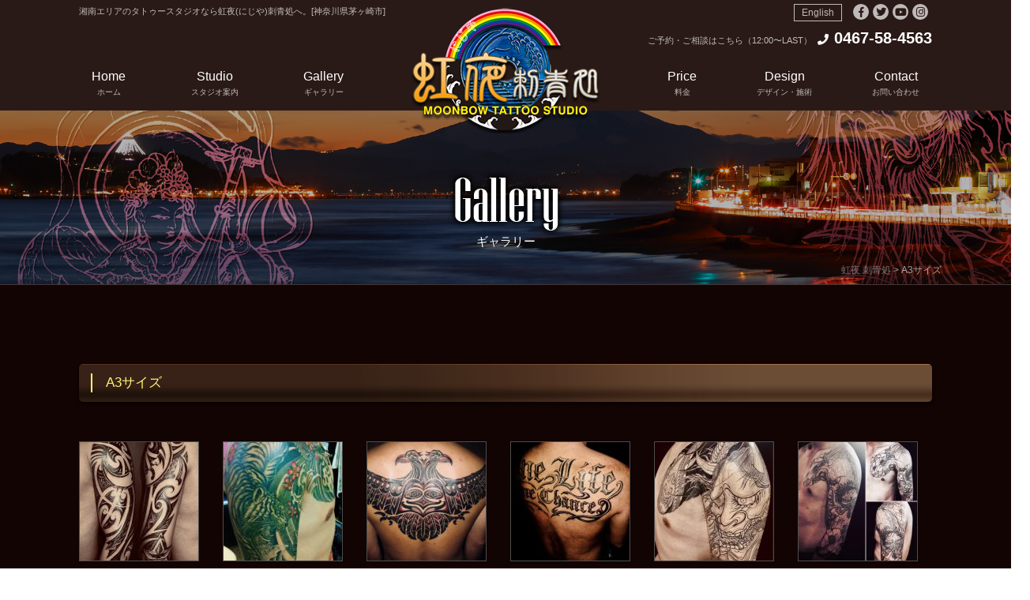

--- FILE ---
content_type: text/html; charset=UTF-8
request_url: https://nijiya.net/t_size/a3/
body_size: 8414
content:


<!DOCTYPE html>
<html lang="ja">
<head>
<meta charset="UTF-8" />
<meta name="viewport" content="width=device-width,initial-scale=1.0,minimum-scale=1.0,maximum-scale=1.0,user-scalable=no" >
<meta name="format-detection" content="telephone=no">
<title>A3サイズ | 虹夜 刺青処</title>
<!--<title>Maori style Tribal tattoo</title>-->
<link rel="stylesheet" href="https://nijiya.net/wp-content/themes/nijiya/css/colorbox.css" type="text/css" media="screen,print" />
<link rel="stylesheet" href="https://nijiya.net/wp-content/themes/nijiya/hover.css" type="text/css" media="screen,print" />
<link rel="stylesheet" href="https://nijiya.net/wp-content/themes/nijiya/css/drawer.css" type="text/css" media="screen,print" />
<link rel="stylesheet" href="https://nijiya.net/wp-content/themes/nijiya/css/animate.css" type="text/css" />
<link rel="stylesheet" href="https://nijiya.net/wp-content/themes/nijiya/style.css?20260123063947" type="text/css" media="screen,print" />
<script type="text/javascript" src="https://nijiya.net/wp-content/themes/nijiya/js/jquery-1.12.4.min.js"></script>
<!--<script src="https://cdnjs.cloudflare.com/ajax/libs/jquery-migrate/3.0.1/jquery-migrate.js"></script>-->
<script type="text/javascript" src="https://nijiya.net/wp-content/themes/nijiya/js/common.js"></script>
<script type="text/javascript" src="https://nijiya.net/wp-content/themes/nijiya/js/jquery.colorbox.js"></script>

<link rel="stylesheet" type="text/css" href="https://nijiya.net/wp-content/themes/nijiya/css/slick.css">
<link rel="stylesheet" type="text/css" href="https://nijiya.net/wp-content/themes/nijiya/js/css/slick-theme.css">
<script type="text/javascript" src="https://nijiya.net/wp-content/themes/nijiya/js/slick.min.js"></script>
<script>
$("document").ready(function(){
$('.w_wrap').slick({
  slidesToShow: 5,
  slidesToScroll: 1,
	arrows:true,
  autoplay: true,
  autoplaySpeed: 1500,
  infinite: true,
  prevArrow: '<i class="fal fa-angle-left slide-arrow prev-arrow"></i>',
  nextArrow: '<i class="fal fa-angle-right slide-arrow next-arrow"></i>',

  responsive: [
      {
        breakpoint: 480,
        settings: {
          slidesToShow: 3
        }
      }
    ]

});
});
</script>

<script>
	$(document).ready(function(){
		$(".group").colorbox();
		$(".group1").colorbox({rel:'group1'});
		$(".inline").colorbox({inline:true, width:"80%"});
		$(".inline50").colorbox({inline:true, width:"50%"});
		$(".inline70").colorbox({inline:true, width:"70%"});
		$(".inline90").colorbox({inline:true, width:"90%"});
	});
</script>

<link href="https://unpkg.com/aos@2.3.1/dist/aos.css" rel="stylesheet">
<script src="https://unpkg.com/aos@2.3.1/dist/aos.js"></script>

<script src="https://nijiya.net/wp-content/themes/nijiya/js/parallax.js"></script>
<script src="https://nijiya.net/wp-content/themes/nijiya/js/iscroll.js"></script>
<script src="https://nijiya.net/wp-content/themes/nijiya/js/drawer.min.js"></script>
<script src="https://cdnjs.cloudflare.com/ajax/libs/twitter-bootstrap/3.3.7/js/bootstrap.min.js"></script>



<!-- All in One SEO Pack 3.3.5 によって Michael Torbert の Semper Fi Web Design[245,258] -->
<link rel="next" href="https://nijiya.net/t_size/a3/page/2/" />

<script type="application/ld+json" class="aioseop-schema">{}</script>
<link rel="canonical" href="https://nijiya.net/t_size/a3/" />
<!-- All in One SEO Pack -->
<link rel='stylesheet' id='wp-block-library-css'  href='https://nijiya.net/wp-includes/css/dist/block-library/style.min.css?ver=5.3.2' type='text/css' media='all' />
<link rel='stylesheet' id='wp-pagenavi-css'  href='https://nijiya.net/wp-content/plugins/wp-pagenavi/pagenavi-css.css?ver=2.70' type='text/css' media='all' />
<link rel='stylesheet' id='addtoany-css'  href='https://nijiya.net/wp-content/plugins/add-to-any/addtoany.min.css?ver=1.15' type='text/css' media='all' />
<script type='text/javascript' src='https://nijiya.net/wp-includes/js/jquery/jquery.js?ver=1.12.4-wp'></script>
<script type='text/javascript' src='https://nijiya.net/wp-includes/js/jquery/jquery-migrate.min.js?ver=1.4.1'></script>
<script type='text/javascript' src='https://nijiya.net/wp-content/plugins/add-to-any/addtoany.min.js?ver=1.1'></script>
<link rel='https://api.w.org/' href='https://nijiya.net/wp-json/' />

<script data-cfasync="false">
window.a2a_config=window.a2a_config||{};a2a_config.callbacks=[];a2a_config.overlays=[];a2a_config.templates={};a2a_localize = {
	Share: "共有",
	Save: "ブックマーク",
	Subscribe: "購読",
	Email: "メール",
	Bookmark: "ブックマーク",
	ShowAll: "すべて表示する",
	ShowLess: "小さく表示する",
	FindServices: "サービスを探す",
	FindAnyServiceToAddTo: "追加するサービスを今すぐ探す",
	PoweredBy: "Powered by",
	ShareViaEmail: "メールでシェアする",
	SubscribeViaEmail: "メールで購読する",
	BookmarkInYourBrowser: "ブラウザにブックマーク",
	BookmarkInstructions: "このページをブックマークするには、 Ctrl+D または \u2318+D を押下。",
	AddToYourFavorites: "お気に入りに追加",
	SendFromWebOrProgram: "任意のメールアドレスまたはメールプログラムから送信",
	EmailProgram: "メールプログラム",
	More: "詳細&#8230;",
	ThanksForSharing: "Thanks for sharing!",
	ThanksForFollowing: "Thanks for following!"
};

a2a_config.icon_color="transparent";
(function(d,s,a,b){a=d.createElement(s);b=d.getElementsByTagName(s)[0];a.async=1;a.src="https://static.addtoany.com/menu/page.js";b.parentNode.insertBefore(a,b);})(document,"script");
</script>
<script type="text/javascript">
	window._wp_rp_static_base_url = 'https://wprp.sovrn.com/static/';
	window._wp_rp_wp_ajax_url = "https://nijiya.net/wp-admin/admin-ajax.php";
	window._wp_rp_plugin_version = '3.6.4';
	window._wp_rp_post_id = '1091';
	window._wp_rp_num_rel_posts = '12';
	window._wp_rp_thumbnails = true;
	window._wp_rp_post_title = 'Maori+style+Tribal+tattoo';
	window._wp_rp_post_tags = ['%3F%3F%3F%3F%3F%3F%3F%3F%3F%3F', '%3F%3F%28%3F%3F%3F%29+%3F%3F%3F', 'alt', 'tribal', 'tattoo', 'style', 'maori', 'ppp'];
	window._wp_rp_promoted_content = true;
</script>
<link rel="stylesheet" href="https://nijiya.net/wp-content/plugins/wordpress-23-related-posts-plugin/static/themes/vertical-s.css?version=3.6.4" />
</head>





<body id="contentspg" class="maori-style-tribal-tattoo gallery">

  <div id="fb-root"></div>
  <script async defer src="https://connect.facebook.net/ja_JP/sdk.js#xfbml=1&version=v3.2"></script>

  <div class="drawer drawer--left">

  <div class="d_nav">
  <button type="button" class="drawer-toggle drawer-hamburger">
  <span class="sr-only">toggle navigation</span>
  <span class="drawer-hamburger-icon"></span>
  </button>
  </div>

  <nav class="drawer-nav" role="navigation">
  <ul id="dmenu" class="drawer-menu al_left">
    <li><a href="https://nijiya.net" title="ホーム">Home<span>ホーム</span></a></li>
    <li><a href="https://nijiya.net/about" title="スタジオ案内">Studio<span>スタジオ案内</span></a></li>
    <li><a href="https://nijiya.net/gallery" title="ギャラリー">Gallery<span>ギャラリー</span></a></li>
    <li><a href="https://nijiya.net/price" title="料金">Price<span>料金</span></a></li>
    <li><a href="https://nijiya.net/design" title="デザイン・施術">Design<span>デザイン・施術</span></a></li>
    <li><a href="https://nijiya.net/contact" title="お問い合わせ">Contact<span>お問い合わせ</span></a></li>
  </ul>
  </nav>




  <div class="mainimg_wrap">

    
    <div class="par-mainimg" data-parallax="scroll" data-speed="0.6" data-position="center center" data-image-src="https://nijiya.net/wp-content/themes/nijiya/img/common/pgtitle.png" data-natural-width="1920" data-natural-height="980">
      <h2 class="pgtitle">ギャラリー</h2>
		</div>

    <div class="pan">
      <div class="inner">
        <!-- Breadcrumb NavXT 6.4.0 -->
<span property="itemListElement" typeof="ListItem"><a property="item" typeof="WebPage" title="Go to 虹夜 刺青処." href="https://nijiya.net" class="home" ><span property="name">虹夜 刺青処</span></a><meta property="position" content="1"></span> &gt; <span property="itemListElement" typeof="ListItem"><span property="name">A3サイズ</span><meta property="position" content="2"></span>      </div>
    </div>

    
    <header data-aos="fade-down">
      <div class="inner">
        <h1><a href="https://nijiya.net" title="虹夜（にじや）刺青処">虹夜刺青処</a></h1>

        <div class="hbox">
          <p class="copy">
            湘南エリアのタトゥースタジオなら虹夜(にじや)刺青処へ。[神奈川県茅ヶ崎市]
          </p>
          <ul class="gmenu">
            <li><a href="https://nijiya.net" title="ホーム">Home<span>ホーム</span></a></li>
            <li><a href="https://nijiya.net/about" title="スタジオ案内">Studio<span>スタジオ案内</span></a></li>
            <li><a href="https://nijiya.net/gallery" title="ギャラリー">Gallery<span>ギャラリー</span></a></li>
          </ul>
        </div>

        <div class="hbox">
          <ul class="snsmenu">
            <li><a href="https://www.instagram.com/explore/tags/nijiyatattoo/?hl=ja" title="instagram" target="_blank"><i class="fab fa-instagram"></i></a></li>
            <li><a href="https://www.youtube.com/" title="youtube" target="_blank"><i class="fab fa-youtube"></i></a></li>
            <li><a href="https://twitter.com/" title="twitter" target="_blank"><i class="fab fa-twitter"></i></a></li>
            <li><a href="https://www.facebook.com/pages/Nijiya-Tattoo/115344415196223" title="facebook" target="_blank"><i class="fab fa-facebook-f"></i></a></li>
            <li class="english"><a href="https://nijiya.net/english" title="English">English</a></li>
          </ul>

          <p class="tel">ご予約・ご相談はこちら（12:00〜LAST）<span class="ico">0467-58-4563</span></p>

          <ul class="gmenu">
            <li><a href="https://nijiya.net/price" title="料金">Price<span>料金</span></a></li>
            <li><a href="https://nijiya.net/design" title="デザイン・施術">Design<span>デザイン・施術</span></a></li>
            <li><a href="https://nijiya.net/contact" title="お問い合わせ">Contact<span>お問い合わせ</span></a></li>
          </ul>

        </div>

        <ul class="smp_btn">
          <li>
            <a href="tel:0467-58-4563" title="お電話でのお問い合わせ"><i class="fas fa-phone"></i></a>
          </li>
          <li>
            <a href="https://nijiya.net/contact" title="お問い合わせ"><i class="fas fa-envelope"></i></a>
          </li>
        </ul>

      </div>

      <ul class="smp_sns snsmenu">
        <li><a href="https://www.instagram.com/explore/tags/nijiyatattoo/?hl=ja" title="instagram" target="_blank"><i class="fab fa-instagram"></i></a></li>
        <li><a href="https://www.youtube.com/" title="youtube" target="_blank"><i class="fab fa-youtube"></i></a></li>
        <li><a href="https://twitter.com/" title="twitter" target="_blank"><i class="fab fa-twitter"></i></a></li>
        <li><a href="https://www.facebook.com/pages/Nijiya-Tattoo/115344415196223" title="facebook" target="_blank"><i class="fab fa-facebook-f"></i></a></li>
      </ul>

    </header>

</div><!--.mainimg_wrap-->

<main role="main" class="drawer-contents">

<article class="content under gallery gallery-tax">

	<div class="par-under">

		<div class="ct">

			<div class="mainct">


				<h3 class="sublb">A3サイズ</h3>



				
					<ul class="catebnr">

  				
						<li>
							<a href="https://nijiya.net/maori-style-tribal-tattoo/" title="Maori style Tribal tattoo">

																	<img width="150" height="150" src="https://nijiya.net/wp-content/uploads/2019/05/66-150x150.jpg" class="postimg wp-post-image" alt="" srcset="https://nijiya.net/wp-content/uploads/2019/05/66-150x150.jpg 150w, https://nijiya.net/wp-content/uploads/2019/05/66-60x60.jpg 60w, https://nijiya.net/wp-content/uploads/2019/05/66-260x260.jpg 260w" sizes="(max-width: 150px) 100vw, 150px" />								
								
								</a>
						</li>

			
						<li>
							<a href="https://nijiya.net/%e8%99%8e%e3%81%a8%e6%a1%9c%e3%81%ae%e5%88%ba%e9%9d%92/" title="虎と桜の刺青">

																	<img width="150" height="150" src="https://nijiya.net/wp-content/uploads/2019/05/67-150x150.jpg" class="postimg wp-post-image" alt="" srcset="https://nijiya.net/wp-content/uploads/2019/05/67-150x150.jpg 150w, https://nijiya.net/wp-content/uploads/2019/05/67-60x60.jpg 60w, https://nijiya.net/wp-content/uploads/2019/05/67-260x260.jpg 260w" sizes="(max-width: 150px) 100vw, 150px" />								
								
								</a>
						</li>

			
						<li>
							<a href="https://nijiya.net/haida-tribal-tattoo/" title="Haida Tribal Tattoo">

																	<img width="150" height="150" src="https://nijiya.net/wp-content/uploads/2019/05/resized_08-1-150x150.jpg" class="postimg wp-post-image" alt="" srcset="https://nijiya.net/wp-content/uploads/2019/05/resized_08-1-150x150.jpg 150w, https://nijiya.net/wp-content/uploads/2019/05/resized_08-1-60x60.jpg 60w, https://nijiya.net/wp-content/uploads/2019/05/resized_08-1-260x260.jpg 260w" sizes="(max-width: 150px) 100vw, 150px" />								
								
								</a>
						</li>

			
						<li>
							<a href="https://nijiya.net/%e3%83%ac%e3%82%bf%e3%83%aa%e3%83%b3%e3%82%b0%e3%82%bf%e3%83%88%e3%82%a5%e3%83%bc%e3%81%ae%e5%88%ba%e9%9d%92/" title="レタリングタトゥーの刺青">

																	<img width="150" height="150" src="https://nijiya.net/wp-content/uploads/2019/05/24-150x150.jpg" class="postimg wp-post-image" alt="" srcset="https://nijiya.net/wp-content/uploads/2019/05/24-150x150.jpg 150w, https://nijiya.net/wp-content/uploads/2019/05/24-60x60.jpg 60w, https://nijiya.net/wp-content/uploads/2019/05/24-260x260.jpg 260w" sizes="(max-width: 150px) 100vw, 150px" />								
								
								</a>
						</li>

			
						<li>
							<a href="https://nijiya.net/%e8%a3%bd%e4%bd%9c%e4%b8%ad%e3%81%ae%e8%88%ac%e8%8b%a5%e3%81%a8%e8%9b%87%e3%81%ae%e5%88%ba%e9%9d%92/" title="製作中の般若と蛇の刺青">

																	<img width="150" height="150" src="https://nijiya.net/wp-content/uploads/2019/05/resized_07-150x150.jpg" class="postimg wp-post-image" alt="" srcset="https://nijiya.net/wp-content/uploads/2019/05/resized_07-150x150.jpg 150w, https://nijiya.net/wp-content/uploads/2019/05/resized_07-60x60.jpg 60w, https://nijiya.net/wp-content/uploads/2019/05/resized_07-260x260.jpg 260w" sizes="(max-width: 150px) 100vw, 150px" />								
								
								</a>
						</li>

			
						<li>
							<a href="https://nijiya.net/%e8%a3%bd%e4%bd%9c%e4%b8%ad%e3%81%ae%e7%8d%8f%ef%bc%88%e3%83%90%e3%82%af%ef%bc%89%e3%81%a8%e6%a4%bf%e3%81%ae%e5%88%ba%e9%9d%92/" title="製作中の獏（バク）と椿の刺青">

																	<img width="150" height="150" src="https://nijiya.net/wp-content/uploads/2019/05/resized_187-150x150.jpg" class="postimg wp-post-image" alt="" srcset="https://nijiya.net/wp-content/uploads/2019/05/resized_187-150x150.jpg 150w, https://nijiya.net/wp-content/uploads/2019/05/resized_187-300x300.jpg 300w, https://nijiya.net/wp-content/uploads/2019/05/resized_187-60x60.jpg 60w, https://nijiya.net/wp-content/uploads/2019/05/resized_187-260x260.jpg 260w, https://nijiya.net/wp-content/uploads/2019/05/resized_187.jpg 480w" sizes="(max-width: 150px) 100vw, 150px" />								
								
								</a>
						</li>

			
						<li>
							<a href="https://nijiya.net/%e9%9d%92%e9%be%8d%e3%81%ae%e3%82%b9%e3%83%aa%e3%83%bc%e3%83%96%e3%82%bf%e3%83%88%e3%82%a5%e3%83%bc/" title="青龍のスリーブタトゥー">

																	<img width="150" height="150" src="https://nijiya.net/wp-content/uploads/2019/05/resized_183-150x150.jpg" class="postimg wp-post-image" alt="" srcset="https://nijiya.net/wp-content/uploads/2019/05/resized_183-150x150.jpg 150w, https://nijiya.net/wp-content/uploads/2019/05/resized_183-60x60.jpg 60w, https://nijiya.net/wp-content/uploads/2019/05/resized_183-260x260.jpg 260w" sizes="(max-width: 150px) 100vw, 150px" />								
								
								</a>
						</li>

			
						<li>
							<a href="https://nijiya.net/%e9%b6%b4%e3%81%a8%e6%a1%9c%e3%81%ae%e5%88%ba%e9%9d%92/" title="鶴と桜の刺青">

																	<img width="150" height="150" src="https://nijiya.net/wp-content/uploads/2019/04/resized_09-7-150x150.jpg" class="postimg wp-post-image" alt="" srcset="https://nijiya.net/wp-content/uploads/2019/04/resized_09-7-150x150.jpg 150w, https://nijiya.net/wp-content/uploads/2019/04/resized_09-7-60x60.jpg 60w, https://nijiya.net/wp-content/uploads/2019/04/resized_09-7-260x260.jpg 260w" sizes="(max-width: 150px) 100vw, 150px" />								
								
								</a>
						</li>

			
						<li>
							<a href="https://nijiya.net/%e8%a3%bd%e4%bd%9c%e4%b8%ad%e3%81%ae%e9%b7%b2%e3%81%ae%e3%82%bf%e3%83%88%e3%82%a5%e3%83%bc/" title="製作中の鷲のタトゥー">

																	<img width="150" height="150" src="https://nijiya.net/wp-content/uploads/2019/04/resized_01-25-150x150.jpg" class="postimg wp-post-image" alt="" srcset="https://nijiya.net/wp-content/uploads/2019/04/resized_01-25-150x150.jpg 150w, https://nijiya.net/wp-content/uploads/2019/04/resized_01-25-60x60.jpg 60w, https://nijiya.net/wp-content/uploads/2019/04/resized_01-25-260x260.jpg 260w" sizes="(max-width: 150px) 100vw, 150px" />								
								
								</a>
						</li>

			
						<li>
							<a href="https://nijiya.net/%e9%be%8d%e3%80%80%e3%80%80%e9%a1%8d%e5%bd%ab%e3%82%8a/" title="龍　　額彫り">

																	<img width="150" height="150" src="https://nijiya.net/wp-content/uploads/2019/04/resized_07-6-150x150.jpg" class="postimg wp-post-image" alt="" srcset="https://nijiya.net/wp-content/uploads/2019/04/resized_07-6-150x150.jpg 150w, https://nijiya.net/wp-content/uploads/2019/04/resized_07-6-60x60.jpg 60w, https://nijiya.net/wp-content/uploads/2019/04/resized_07-6-260x260.jpg 260w" sizes="(max-width: 150px) 100vw, 150px" />								
								
								</a>
						</li>

			
						<li>
							<a href="https://nijiya.net/%e5%a5%b3%e7%a5%9e%e3%80%80%ef%bc%88%e3%82%af%e3%83%ac%e3%82%aa%e3%83%91%e3%83%88%e3%83%a9%e9%a2%a8%ef%bc%89/" title="女神　（クレオパトラ風）">

																	<img width="150" height="150" src="https://nijiya.net/wp-content/uploads/2019/04/resized_01-16-150x150.jpg" class="postimg wp-post-image" alt="" srcset="https://nijiya.net/wp-content/uploads/2019/04/resized_01-16-150x150.jpg 150w, https://nijiya.net/wp-content/uploads/2019/04/resized_01-16-60x60.jpg 60w, https://nijiya.net/wp-content/uploads/2019/04/resized_01-16-260x260.jpg 260w" sizes="(max-width: 150px) 100vw, 150px" />								
								
								</a>
						</li>

			
						<li>
							<a href="https://nijiya.net/%e9%be%8d%e3%80%80%ef%bc%88%e3%83%8c%e3%82%ad%e3%81%ae%ef%bc%89/" title="龍　（ヌキの）">

																	<img width="150" height="150" src="https://nijiya.net/wp-content/uploads/2019/04/resized_01-15-150x150.jpg" class="postimg wp-post-image" alt="" srcset="https://nijiya.net/wp-content/uploads/2019/04/resized_01-15-150x150.jpg 150w, https://nijiya.net/wp-content/uploads/2019/04/resized_01-15-60x60.jpg 60w, https://nijiya.net/wp-content/uploads/2019/04/resized_01-15-260x260.jpg 260w" sizes="(max-width: 150px) 100vw, 150px" />								
								
								</a>
						</li>

			
						<li>
							<a href="https://nijiya.net/%e9%b3%b3%e5%87%b0%e3%80%81%e3%83%95%e3%82%a7%e3%83%8b%e3%83%83%e3%82%af%e3%82%b9/" title="鳳凰、フェニックス">

																	<img width="150" height="150" src="https://nijiya.net/wp-content/uploads/2019/04/resized_02-11-150x150.jpg" class="postimg wp-post-image" alt="" srcset="https://nijiya.net/wp-content/uploads/2019/04/resized_02-11-150x150.jpg 150w, https://nijiya.net/wp-content/uploads/2019/04/resized_02-11-60x60.jpg 60w, https://nijiya.net/wp-content/uploads/2019/04/resized_02-11-260x260.jpg 260w" sizes="(max-width: 150px) 100vw, 150px" />								
								
								</a>
						</li>

			
						<li>
							<a href="https://nijiya.net/%e7%b4%ab%e9%be%8d%e3%80%80%e3%80%80%e8%a3%bd%e4%bd%9c%e4%b8%ad/" title="紫龍　　製作中">

																	<img width="150" height="150" src="https://nijiya.net/wp-content/uploads/2019/04/resized_05-7-150x150.jpg" class="postimg wp-post-image" alt="" srcset="https://nijiya.net/wp-content/uploads/2019/04/resized_05-7-150x150.jpg 150w, https://nijiya.net/wp-content/uploads/2019/04/resized_05-7-60x60.jpg 60w, https://nijiya.net/wp-content/uploads/2019/04/resized_05-7-260x260.jpg 260w" sizes="(max-width: 150px) 100vw, 150px" />								
								
								</a>
						</li>

			
						<li>
							<a href="https://nijiya.net/%e9%98%bf%e4%bf%ae%e7%be%85%e3%80%80%e3%80%80%e8%a3%bd%e4%bd%9c%e4%b8%ad/" title="阿修羅　　製作中">

																	<img width="150" height="150" src="https://nijiya.net/wp-content/uploads/2019/04/resized_02-9-150x150.jpg" class="postimg wp-post-image" alt="" srcset="https://nijiya.net/wp-content/uploads/2019/04/resized_02-9-150x150.jpg 150w, https://nijiya.net/wp-content/uploads/2019/04/resized_02-9-60x60.jpg 60w, https://nijiya.net/wp-content/uploads/2019/04/resized_02-9-260x260.jpg 260w" sizes="(max-width: 150px) 100vw, 150px" />								
								
								</a>
						</li>

			
						<li>
							<a href="https://nijiya.net/%e9%b7%b9%e3%81%a8%e5%bd%bc%e5%b2%b8%e8%8a%b1/" title="鷹と彼岸花">

																	<img width="150" height="150" src="https://nijiya.net/wp-content/uploads/2019/04/resized_07-4-150x150.jpg" class="postimg wp-post-image" alt="" srcset="https://nijiya.net/wp-content/uploads/2019/04/resized_07-4-150x150.jpg 150w, https://nijiya.net/wp-content/uploads/2019/04/resized_07-4-60x60.jpg 60w" sizes="(max-width: 150px) 100vw, 150px" />								
								
								</a>
						</li>

			
						<li>
							<a href="https://nijiya.net/%e9%af%89%e3%81%a8%e7%b4%85%e8%91%89/" title="鯉と紅葉">

																	<img width="150" height="150" src="https://nijiya.net/wp-content/uploads/2019/04/resized_05-6-150x150.jpg" class="postimg wp-post-image" alt="" srcset="https://nijiya.net/wp-content/uploads/2019/04/resized_05-6-150x150.jpg 150w, https://nijiya.net/wp-content/uploads/2019/04/resized_05-6-300x300.jpg 300w, https://nijiya.net/wp-content/uploads/2019/04/resized_05-6-60x60.jpg 60w, https://nijiya.net/wp-content/uploads/2019/04/resized_05-6-260x260.jpg 260w, https://nijiya.net/wp-content/uploads/2019/04/resized_05-6.jpg 320w" sizes="(max-width: 150px) 100vw, 150px" />								
								
								</a>
						</li>

			
						<li>
							<a href="https://nijiya.net/%e8%88%ac%e8%8b%a5%e3%81%a8%e6%a1%9c%e5%90%b9%e9%9b%aa%e3%80%80%e8%a3%bd%e4%bd%9c%e4%b8%ad/" title="般若と桜吹雪　製作中">

																	<img width="150" height="150" src="https://nijiya.net/wp-content/uploads/2019/04/resized_02-4-150x150.jpg" class="postimg wp-post-image" alt="" srcset="https://nijiya.net/wp-content/uploads/2019/04/resized_02-4-150x150.jpg 150w, https://nijiya.net/wp-content/uploads/2019/04/resized_02-4-60x60.jpg 60w" sizes="(max-width: 150px) 100vw, 150px" />								
								
								</a>
						</li>

			
						<li>
							<a href="https://nijiya.net/%e3%83%88%e3%83%a9%e3%82%a4%e3%83%90%e3%83%ab%e3%82%bf%e3%83%88%e3%82%a5%e3%83%bc/" title="トライバルタトゥー">

																	<img width="150" height="150" src="https://nijiya.net/wp-content/uploads/2019/04/resized_03-3-150x150.jpg" class="postimg wp-post-image" alt="" srcset="https://nijiya.net/wp-content/uploads/2019/04/resized_03-3-150x150.jpg 150w, https://nijiya.net/wp-content/uploads/2019/04/resized_03-3-60x60.jpg 60w" sizes="(max-width: 150px) 100vw, 150px" />								
								
								</a>
						</li>

			
						<li>
							<a href="https://nijiya.net/%e8%99%8e%e3%81%a8%e8%88%ac%e8%8b%a5%e3%81%ae%e5%88%ba%e9%9d%92/" title="虎と般若の刺青">

																	<img width="150" height="150" src="https://nijiya.net/wp-content/uploads/2019/04/resized_01-2-150x150.jpg" class="postimg wp-post-image" alt="" srcset="https://nijiya.net/wp-content/uploads/2019/04/resized_01-2-150x150.jpg 150w, https://nijiya.net/wp-content/uploads/2019/04/resized_01-2-60x60.jpg 60w" sizes="(max-width: 150px) 100vw, 150px" />								
								
								</a>
						</li>

			
						<li>
							<a href="https://nijiya.net/%e8%99%8e%ef%bc%88%e3%83%88%e3%83%a9%ef%bc%89%e3%81%ae%e3%82%bf%e3%83%88%e3%82%a5%e3%83%bc/" title="虎（トラ）のタトゥー">

																	<img width="150" height="150" src="https://nijiya.net/wp-content/uploads/2019/04/resized_10-150x150.jpg" class="postimg wp-post-image" alt="" srcset="https://nijiya.net/wp-content/uploads/2019/04/resized_10-150x150.jpg 150w, https://nijiya.net/wp-content/uploads/2019/04/resized_10-60x60.jpg 60w" sizes="(max-width: 150px) 100vw, 150px" />								
								
								</a>
						</li>

			
						<li>
							<a href="https://nijiya.net/%e9%be%8d%e3%81%ae%e9%a1%8d%e5%bd%ab%e3%82%8a%e3%82%bf%e3%83%88%e3%82%a5%e3%83%bc%e3%80%80%e8%a3%bd%e4%bd%9c%e4%b8%ad/" title="龍の額彫りタトゥー　製作中">

																	<img width="150" height="150" src="https://nijiya.net/wp-content/uploads/2019/04/a091431d952589b1491e1cfbd6231717-150x150.jpg" class="postimg wp-post-image" alt="" srcset="https://nijiya.net/wp-content/uploads/2019/04/a091431d952589b1491e1cfbd6231717-150x150.jpg 150w, https://nijiya.net/wp-content/uploads/2019/04/a091431d952589b1491e1cfbd6231717-60x60.jpg 60w" sizes="(max-width: 150px) 100vw, 150px" />								
								
								</a>
						</li>

			
						<li>
							<a href="https://nijiya.net/%e8%88%ac%e8%8b%a5%e3%81%a8%e6%a1%9c%e5%90%b9%e9%9b%aa%e3%81%ae%e3%82%bf%e3%83%88%e3%82%a5%e3%83%bc/" title="般若と桜吹雪のタトゥー">

																	<img width="150" height="150" src="https://nijiya.net/wp-content/uploads/2019/04/c2ff4c9db76f888d9e891f031e826963-150x150.png" class="postimg wp-post-image" alt="" srcset="https://nijiya.net/wp-content/uploads/2019/04/c2ff4c9db76f888d9e891f031e826963-150x150.png 150w, https://nijiya.net/wp-content/uploads/2019/04/c2ff4c9db76f888d9e891f031e826963-60x60.png 60w" sizes="(max-width: 150px) 100vw, 150px" />								
								
								</a>
						</li>

			
						<li>
							<a href="https://nijiya.net/%e8%9b%87%e6%a1%9c%e3%81%ae%e5%88%ba%e9%9d%92/" title="蛇|桜の刺青">

																	<img width="150" height="150" src="https://nijiya.net/wp-content/uploads/2019/03/g018-150x150.png" class="postimg wp-post-image" alt="" srcset="https://nijiya.net/wp-content/uploads/2019/03/g018-150x150.png 150w, https://nijiya.net/wp-content/uploads/2019/03/g018-60x60.png 60w, https://nijiya.net/wp-content/uploads/2019/03/g018-260x260.png 260w" sizes="(max-width: 150px) 100vw, 150px" />								
								
								</a>
						</li>

			
						<li>
							<a href="https://nijiya.net/%e6%a8%b9%e6%9c%a8%e3%81%ae%e3%82%bf%e3%83%88%e3%82%a5%e3%83%bc/" title="樹木のタトゥー">

																	<img width="150" height="150" src="https://nijiya.net/wp-content/uploads/2019/03/g011-150x150.png" class="postimg wp-post-image" alt="" srcset="https://nijiya.net/wp-content/uploads/2019/03/g011-150x150.png 150w, https://nijiya.net/wp-content/uploads/2019/03/g011-60x60.png 60w, https://nijiya.net/wp-content/uploads/2019/03/g011-260x260.png 260w" sizes="(max-width: 150px) 100vw, 150px" />								
								
								</a>
						</li>

			
						<li>
							<a href="https://nijiya.net/%e7%be%bd%e7%bf%bc%e3%81%ae%e3%82%bf%e3%83%88%e3%82%a5%e3%83%bc%e5%88%ba%e9%9d%92%e4%bd%9c%e5%93%81%e7%94%bb%e5%83%8f/" title="羽|翼のタトゥー|刺青作品">

																	<img width="150" height="150" src="https://nijiya.net/wp-content/uploads/2019/03/g009-150x150.png" class="postimg wp-post-image" alt="" srcset="https://nijiya.net/wp-content/uploads/2019/03/g009-150x150.png 150w, https://nijiya.net/wp-content/uploads/2019/03/g009-60x60.png 60w, https://nijiya.net/wp-content/uploads/2019/03/g009-260x260.png 260w" sizes="(max-width: 150px) 100vw, 150px" />								
								
								</a>
						</li>

			
						<li>
							<a href="https://nijiya.net/%e6%96%87%e6%ae%8a%e8%8f%a9%e8%96%a9%e3%81%ae%e5%88%ba%e9%9d%92/" title="文殊菩薩の刺青">

																	<img width="150" height="150" src="https://nijiya.net/wp-content/uploads/2019/03/g007-150x150.png" class="postimg wp-post-image" alt="" srcset="https://nijiya.net/wp-content/uploads/2019/03/g007-150x150.png 150w, https://nijiya.net/wp-content/uploads/2019/03/g007-60x60.png 60w, https://nijiya.net/wp-content/uploads/2019/03/g007-260x260.png 260w" sizes="(max-width: 150px) 100vw, 150px" />								
								
								</a>
						</li>

			
						<li>
							<a href="https://nijiya.net/%e5%92%8c%e5%bd%ab%e3%82%8a-%e9%be%8d%e3%81%ae%e5%88%ba%e9%9d%92%e4%bd%9c%e5%93%81/" title="和彫り/龍の刺青作品">

																	<img width="150" height="150" src="https://nijiya.net/wp-content/uploads/2019/03/g027-150x150.png" class="postimg wp-post-image" alt="" srcset="https://nijiya.net/wp-content/uploads/2019/03/g027-150x150.png 150w, https://nijiya.net/wp-content/uploads/2019/03/g027-60x60.png 60w, https://nijiya.net/wp-content/uploads/2019/03/g027-260x260.png 260w" sizes="(max-width: 150px) 100vw, 150px" />								
								
								</a>
						</li>

			
						<li>
							<a href="https://nijiya.net/%e9%be%8d%e3%81%ae%e5%88%ba%e9%9d%92%e4%bd%9c%e5%93%81/" title="龍の刺青作品">

																	<img width="150" height="150" src="https://nijiya.net/wp-content/uploads/2019/03/g026-150x150.png" class="postimg wp-post-image" alt="" srcset="https://nijiya.net/wp-content/uploads/2019/03/g026-150x150.png 150w, https://nijiya.net/wp-content/uploads/2019/03/g026-60x60.png 60w, https://nijiya.net/wp-content/uploads/2019/03/g026-260x260.png 260w" sizes="(max-width: 150px) 100vw, 150px" />								
								
								</a>
						</li>

			
						<li>
							<a href="https://nijiya.net/%e8%88%ac%e8%8b%a5%e3%81%a8%e6%a1%9c%e5%90%b9%e9%9b%aa%e3%81%ae%e5%88%ba%e9%9d%92%e4%bd%9c%e5%93%81/" title="夜叉と桜吹雪の刺青作品">

																	<img width="150" height="150" src="https://nijiya.net/wp-content/uploads/2019/03/g025-150x150.png" class="postimg wp-post-image" alt="" srcset="https://nijiya.net/wp-content/uploads/2019/03/g025-150x150.png 150w, https://nijiya.net/wp-content/uploads/2019/03/g025-60x60.png 60w, https://nijiya.net/wp-content/uploads/2019/03/g025-260x260.png 260w" sizes="(max-width: 150px) 100vw, 150px" />								
								
								</a>
						</li>

					</ul>
			
			<div>
			<div class='wp-pagenavi' role='navigation'>
<span class='pages'>1 / 2</span><span aria-current='page' class='current'>1</span><a class="page larger" title="Page 2" href="https://nijiya.net/t_size/a3/page/2/">2</a><a class="nextpostslink" rel="next" href="https://nijiya.net/t_size/a3/page/2/">&raquo;</a>
</div>			</div>

			

			<div class="gallerylink" data-aos="zoom-in">
        <a href="https://nijiya.net/gallery" title="デザイン別にタトゥーを見る">デザイン別にタトゥーを見る</a>
				<a href="https://nijiya.net/all-gallery" title="全てのタトゥーギャラリーを見る">全てのタトゥーギャラリーを見る</a>
      </div>


<div class="fb_wrap">

	<div class="fb-page" data-href="https://www.facebook.com/Nijiya-Tattoo-115344415196223/" data-tabs="timeline" data-width="1000" data-height="100" data-small-header="false" data-adapt-container-width="true" data-hide-cover="false" data-show-facepile="true"><blockquote cite="https://www.facebook.com/Nijiya-Tattoo-115344415196223/" class="fb-xfbml-parse-ignore"><a href="https://www.facebook.com/Nijiya-Tattoo-115344415196223/">Nijiya Tattoo</a></blockquote></div>

</div>



			</div>

		</div>



  </div>



	<div class="bg_wrap bg1">
		<div class="topinfoarea">
				<div class="ctinfo">

		<div class="ct_bnr">
			<a href="https://nijiya.net/about" title="スタジオ案内">
				<img class="bnr" src="https://nijiya.net/wp-content/themes/nijiya/img/top/ct_bnr1.png" alt="スタジオ案内" />
				<dl>
					<dt>
						<span class="lb">スタジオ案内</span>
					</dt>
					<dd>
						茅ヶ崎駅南口から徒歩でご来店頂けます。
					</dd>
				</dl>
			</a>
		</div>

		<div class="ct_bnr">
			<a href="https://nijiya.net/gallery" title="ギャラリー">
				<img class="bnr" src="https://nijiya.net/wp-content/themes/nijiya/img/top/ct_bnr2.png" alt="ギャラリー" />
				<dl>
					<dt>
						<span class="lb">ギャラリー</span>
					</dt>
					<dd>
						作品ギャラリーを各分類毎に<br />ご確認いただけます。
					</dd>
				</dl>
			</a>
		</div>


		<div class="ct_bnr">
			<a href="https://nijiya.net/price" title="料金案内">
				<img class="bnr" src="https://nijiya.net/wp-content/themes/nijiya/img/top/ct_bnr3.png" alt="料金案内" />
				<dl>
					<dt>
						<span class="lb">料金案内</span>
					</dt>
					<dd>
						あくまで目安の料金となります。<br />
						ご参考ください。
					</dd>
				</dl>
			</a>
		</div>

		<div class="ct_bnr">
			<a href="https://nijiya.net/design" title="デザイン・施術">
				<img class="bnr" src="https://nijiya.net/wp-content/themes/nijiya/img/top/ct_bnr4.png" alt="デザイン・施術" />
				<dl>
					<dt>
						<span class="lb">デザイン・施術</span>
					</dt>
					<dd>
						完全予約を基本としたお客様だけのプライベートスタジオです。
					</dd>
				</dl>
			</a>
		</div>


	</div>
		</div>
  </div>

</article>




<div class="smp_menuarea">

  <ul>
    <li><a href="https://nijiya.net" title="ホーム">Home<span>ホーム</span></a></li>
    <li><a href="https://nijiya.net/about" title="スタジオ案内">Studio<span>スタジオ案内</span></a></li>
    <li><a href="https://nijiya.net/gallery" title="ギャラリー">Gallery<span>ギャラリー</span></a></li>
    <li><a href="https://nijiya.net/price" title="料金">Price<span>料金</span></a></li>
    <li><a href="https://nijiya.net/design" title="デザイン・施術">Design<span>デザイン・施術</span></a></li>
    <li><a href="https://nijiya.net/contact" title="お問い合わせ">Contact<span>お問い合わせ</span></a></li>
  </ul>

</div>




<footer>

  <div class="f_top">

    <div>
      <p>
        虹夜刺青処
      </p>
      <p>
        神奈川県茅ヶ崎市共恵1-4-16-302 <br />
        TEL：0467-58-4563　<br class="br-sp" />E-mail：in&#x66;o&#64;nij&#105;y&#97;&#46;n&#101;t
      </p>
    </div>

    <div>
      <ul class="f_menu">
        <li><a href="https://nijiya.net" title="ホーム">ホーム</a></li>
        <li><a href="https://nijiya.net/studio" title="スタジオ案内">スタジオ案内</a></li>
        <li><a href="https://nijiya.net/gallery" title="ギャラリー">ギャラリー</a></li>
        <li><a href="https://nijiya.net/price" title="料金案内">料金案内</a></li>
        <li><a href="https://nijiya.net/sanitation" title="衛生管理">衛生管理</a></li>
        <li><a href="https://nijiya.net/design" title="デザイン・施術">デザイン・施術</a></li>
        <li><a href="https://nijiya.net/contact" title="お問い合わせ">お問い合わせ</a></li>
      </ul>

      <ul class="snsmenu">
        <li><a href="https://www.instagram.com/explore/tags/nijiyatattoo/?hl=ja" title="instagram" target="_blank"><i class="fab fa-instagram"></i></a></li>
        <li><a href="https://www.youtube.com/" title="youtube" target="_blank"><i class="fab fa-youtube"></i></a></li>
        <li><a href="https://twitter.com/" title="twitter" target="_blank"><i class="fab fa-twitter"></i></a></li>
        <li><a href="https://www.facebook.com/pages/Nijiya-Tattoo/115344415196223" title="facebook" target="_blank"><i class="fab fa-facebook-f"></i></a></li>
        <li class="english"><a href="https://nijiya.net/english" title="English">English</a></li>
      </ul>
    </div>
  </div>


  <div class="f_cate">
    <span class="cate">Style</span>
    <ul>
      <li><a href="https://nijiya.net/t_style/mens/" title="メンズ">メンズ</a></li><li><a href="https://nijiya.net/t_style/girls/" title="ガールズ">ガールズ</a></li><li><a href="https://nijiya.net/t_style/japanese/" title="和彫り">和彫り</a></li><li><a href="https://nijiya.net/t_style/western/" title="洋彫り">洋彫り</a></li><li><a href="https://nijiya.net/t_style/black-glay/" title="ブラックアンドグレイ">ブラックアンドグレイ</a></li><li><a href="https://nijiya.net/t_style/onepoint/" title="ワンポイント">ワンポイント</a></li><li><a href="https://nijiya.net/t_style/lettering/" title="レタリング">レタリング</a></li><li><a href="https://nijiya.net/t_style/in-process/" title="製作中">製作中</a></li>    </ul>
  </div>

  <div class="f_cate">
    <span class="cate">Motif</span>
    <ul>
      <li><a href="https://nijiya.net/t_motif/dragon/" title="龍">龍</a></li><li><a href="https://nijiya.net/t_motif/tiger/" title="虎">虎</a></li><li><a href="https://nijiya.net/t_motif/snake/" title="蛇">蛇</a></li><li><a href="https://nijiya.net/t_motif/phoenix/" title="鳳凰">鳳凰</a></li><li><a href="https://nijiya.net/t_motif/hannya/" title="般若">般若</a></li><li><a href="https://nijiya.net/t_motif/fish/" title="鯉/金魚">鯉/金魚</a></li><li><a href="https://nijiya.net/t_motif/flower-plant/" title="花/植物">花/植物</a></li><li><a href="https://nijiya.net/t_motif/insect/" title="昆虫">昆虫</a></li><li><a href="https://nijiya.net/t_motif/lettering-numbers/" title="レタリング/文字">レタリング/文字</a></li><li><a href="https://nijiya.net/t_motif/accessories/" title="アクセサリー">アクセサリー</a></li><li><a href="https://nijiya.net/t_motif/skull/" title="スカル">スカル</a></li><li><a href="https://nijiya.net/t_motif/animal/" title="動物">動物</a></li><li><a href="https://nijiya.net/t_motif/god-of-the-japanese/" title="日本の神様">日本の神様</a></li><li><a href="https://nijiya.net/t_motif/god-of-the-world/" title="世界の神様">世界の神様</a></li><li><a href="https://nijiya.net/t_motif/coverup/" title="カバーアップ">カバーアップ</a></li><li><a href="https://nijiya.net/t_motif/tribal/" title="トライバル">トライバル</a></li>    </ul>
  </div>

  <div class="f_cate">
    <span class="cate">Size</span>
    <ul>
      <li><a href="https://nijiya.net/t_size/a3/" title="A3サイズ">A3サイズ</a></li><li><a href="https://nijiya.net/t_size/coin/" title="コインサイズ">コインサイズ</a></li><li><a href="https://nijiya.net/t_size/tabacco/" title="タバコサイズ">タバコサイズ</a></li><li><a href="https://nijiya.net/t_size/letter/" title="ハガキサイズ">ハガキサイズ</a></li><li><a href="https://nijiya.net/t_size/b5-a4/" title="B5/A4サイズ">B5/A4サイズ</a></li><li><a href="https://nijiya.net/t_size/sleeve/" title="スリーブ">スリーブ</a></li><li><a href="https://nijiya.net/t_size/back-peice/" title="背中一面">背中一面</a></li>    </ul>
  </div>

  <div class="f_cate">
    <span class="cate">Body Part</span>
    <ul>
      <li><a href="https://nijiya.net/t_parts/ear/" title="耳">耳</a></li><li><a href="https://nijiya.net/t_parts/neck/" title="首">首</a></li><li><a href="https://nijiya.net/t_parts/shoulder/" title="肩">肩</a></li><li><a href="https://nijiya.net/t_parts/arm/" title="腕">腕</a></li><li><a href="https://nijiya.net/t_parts/hand/" title="手">手</a></li><li><a href="https://nijiya.net/t_parts/chest/" title="胸">胸</a></li><li><a href="https://nijiya.net/t_parts/side/" title="脇">脇</a></li><li><a href="https://nijiya.net/t_parts/stomach/" title="腹">腹</a></li><li><a href="https://nijiya.net/t_parts/waist/" title="腰">腰</a></li><li><a href="https://nijiya.net/t_parts/back/" title="背中">背中</a></li><li><a href="https://nijiya.net/t_parts/legs/" title="脚">脚</a></li><li><a href="https://nijiya.net/t_parts/foot/" title="足">足</a></li>    </ul>
  </div>

<div class="copyright">
  COPYRIGHT &copy; 2026.　<br class="br-sp" />虹夜(にじや)刺青処　ALL RIGHTS RESERVED.
</div>

</footer>



<span id="pagetop"><a href="#"><i class="far fa-angle-up"></i></a></span>


</main>
</div>

<script>
$(document).ready(function() {
  $('.drawer').drawer();
	$('#dmenu li.pnav').on('click', function() {
  $('.drawer').drawer('close');
});
});
</script>



<script>
  AOS.init();
</script>

<script type='text/javascript' src='https://nijiya.net/wp-includes/js/wp-embed.min.js?ver=5.3.2'></script>

</body>
</html>


--- FILE ---
content_type: text/css
request_url: https://nijiya.net/wp-content/themes/nijiya/style.css?20260123063947
body_size: 13411
content:
@charset "UTF-8";
/*
Theme Name: nijiya
Theme URI:
Description: 虹夜刺青処
Version: 1.0
Author: W-ONE
Author URI: http://www.wakasaone.com
*/
@import url(css/fontawesome-all.min.css);
@import url(css/default.css);
.cnt, header .inner, footer .f_top, footer .f_cate, #contentspg .mainimg_wrap .pan .inner, .works, .lead, .topinfoarea, .under .ct { width: 1080px; }

/* ========================================================= */
/* フォントサイズ */
/* ========================================================= */
.fs10 { font-size: 1.0rem; }

.fs11 { font-size: 1.1rem; }

.fs12 { font-size: 1.2rem; }

.fs13 { font-size: 1.3rem; }

.fs14 { font-size: 1.4rem; }

.fs15 { font-size: 1.5rem; }

.fs16 { font-size: 1.6rem; }

.fs17 { font-size: 1.7rem; }

.fs18 { font-size: 1.8rem; }

.fs19 { font-size: 1.9rem; }

.fs20 { font-size: 2.0rem; }

.fs21 { font-size: 2.1rem; }

.fs22 { font-size: 2.2rem; }

.fs23 { font-size: 2.3rem; }

.fs24 { font-size: 2.4rem; }

.fs25 { font-size: 2.5rem; }

.fs26 { font-size: 2.6rem; }

.fs27 { font-size: 2.7rem; }

.fs28 { font-size: 2.8rem; }

.fs29 { font-size: 2.9rem; }

.fs30 { font-size: 3.0rem; }

/* ========================================================= */
/* フォントタイプ */
/* ========================================================= */
.f_g1, p, li, dt, dd, table, th, td, article .pagenavi a, footer .f_top div:nth-of-type(1) p, footer .copyright, #contentspg .mainimg_wrap .par-mainimg h2.pgtitle, #contentspg .mainimg_wrap .pan, .lead p, .lead .guidebtn a, .topinfoarea .news .lbarea, .topinfoarea .news .lbarea .listbtn, .under .ct .stylemenu .style_bnr a, .under .ct .sublb, .under .ct .smlb, .gallery .gallerylink a, .design .flowbox div:nth-of-type(1), .contact .formbox dl dt, .contact .formbox .btnarea input { font-family: "游ゴシック体",YuGothic,"游ゴシック","Yu Gothic",sans-serif; font-weight: 500; }

.f_g2 { font-family: "メイリオ",Meiryo,sans-serif; }

.f_m1 { font-family: "游明朝", YuMincho,serif; }

/* ========================================================= */
/* 装飾 */
/* ========================================================= */
.bold { font-weight: bold; }

.normal { font-weight: normal; }

.imgborder { border: 1px solid #c8c8c8; }

.imgborder_dash { border: 1px dashed #999; }

.imgshadow { box-shadow: 1px 1px 2px rgba(0, 0, 0, 0.4); }

.photoframe { margin: 2px; border: 10px solid #FFF; box-shadow: 0px 0px 2px rgba(0, 0, 0, 0.6); }

.underborder { border-bottom: 1px solid #CCC; }

.under_border_da { border-bottom: 1px dashed #CCC; }

.noborder, article .norborder { border: none; }

/* ========================================================= */
/* 表示 */
/* ========================================================= */
.nodisp { text-indent: -9999px; }

.disp_none { display: none; }

.txt_ind1 { padding-left: 1em; text-indent: -1em; }

.txt_ind2 { padding-left: 2.6em; text-indent: -2.6em; }

.lh10 { line-height: 1; }

.lh13 { line-height: 1.3; }

.lh15 { line-height: 1.5; }

.lh18 { line-height: 1.8; }

.lh20 { line-height: 2; }

.hor { letter-spacing: -.4em; }

.hor li, .hor dt, .hor dd, .hor div { display: inline-block; letter-spacing: normal; }

.hor_tb, .design .flowbox, .contact .formbox dl { display: table; }

.hor_tb dt, .design .flowbox dt, .contact .formbox dl dt, .hor_tb dd, .design .flowbox dd, .contact .formbox dl dd, .hor_tb div, .design .flowbox div, .contact .formbox dl div { display: table-cell; }

/* ========================================================= */
/* レイアウト調整 */
/* ========================================================= */
.al_right { text-align: right; }

.al_left { text-align: left; }

.al_center { text-align: center; }

.f_left { float: left; }

.f_right { float: right; }

.valign-t { vertical-align: top; }

.valign-b { vertical-align: bottom; }

.valign-m { vertical-align: middle; }

.mauto, header .inner, footer .f_top, footer .f_cate, .mainimg_wrap, .mainimg_wrap .par-mainimg, #contentspg .mainimg_wrap .pan .inner, .works, .par-lead, .lead, .topinfoarea, .topinfoarea .news .news_ct dl, .under .par-under, .under .ct, .design .flowbox, article .mauto, article header .inner, header article .inner, article footer .f_top, footer article .f_top, article footer .f_cate, footer article .f_cate, article .mainimg_wrap, article .mainimg_wrap .par-mainimg, .mainimg_wrap article .par-mainimg, article #contentspg .mainimg_wrap .pan .inner, #contentspg .mainimg_wrap .pan article .inner, article .works, article .par-lead, article .lead, article .topinfoarea, article .topinfoarea .news .news_ct dl, .topinfoarea .news .news_ct article dl, article .under .par-under, .under article .par-under, article .under .ct, .under article .ct, article .design .flowbox, .design article .flowbox { margin-left: auto; margin-right: auto; }

.mg, article .mg { margin: 0; }

.mg5, article .mg5 { margin: 5px; }

.mg10, article .mg10 { margin: 10px; }

.mg20, article .mg20 { margin: 20px; }

.mg30, article .mg30 { margin: 30px; }

.mg40, article .mg40 { margin: 40px; }

.mg50, article .mg50 { margin: 50px; }

.mg60, article .mg60 { margin: 60px; }

.mg70, article .mg70 { margin: 70px; }

.mg80, article .mg80 { margin: 80px; }

.mg90, article .mg90 { margin: 90px; }

.mg100, article .mg100 { margin: 100px; }

.mtop, article .mtop { margin-top: 0; }

.mtop5, article .mtop5 { margin-top: 5px; }

.mtop10, article .mtop10 { margin-top: 10px; }

.mtop20, article .mtop20 { margin-top: 20px; }

.mtop30, article .mtop30 { margin-top: 30px; }

.mtop40, article .mtop40 { margin-top: 40px; }

.mtop50, article .mtop50 { margin-top: 50px; }

.mtop60, article .mtop60 { margin-top: 60px; }

.mtop70, article .mtop70 { margin-top: 70px; }

.mtop80, article .mtop80 { margin-top: 80px; }

.mtop90, article .mtop90 { margin-top: 90px; }

.mtop100, article .mtop100 { margin-top: 100px; }

.mbottom, article .mbottom { margin-bottom: 0; }

.mbottom5, article .mbottom5 { margin-bottom: 5px; }

.mbottom10, article .mbottom10 { margin-bottom: 10px; }

.mbottom20, article .mbottom20 { margin-bottom: 20px; }

.mbottom30, article .mbottom30 { margin-bottom: 30px; }

.mbottom40, article .mbottom40 { margin-bottom: 40px; }

.mbottom50, article .mbottom50 { margin-bottom: 50px; }

.mbottom60, article .mbottom60 { margin-bottom: 60px; }

.mbottom70, article .mbottom70 { margin-bottom: 70px; }

.mbottom80, article .mbottom80 { margin-bottom: 80px; }

.mbottom90, article .mbottom90 { margin-bottom: 90px; }

.mbottom100, article .mbottom100 { margin-bottom: 100px; }

.mleft, article .mleft { margin-left: 0; }

.mleft5, article .mleft5 { margin-left: 5px; }

.mleft10, article .mleft10 { margin-left: 10px; }

.mleft20, article .mleft20 { margin-left: 20px; }

.mleft30, article .mleft30 { margin-left: 30px; }

.mleft40, article .mleft40 { margin-left: 40px; }

.mleft50, article .mleft50 { margin-left: 50px; }

.mleft60, article .mleft60 { margin-left: 60px; }

.mleft70, article .mleft70 { margin-left: 70px; }

.mleft80, article .mleft80 { margin-left: 80px; }

.mleft90, article .mleft90 { margin-left: 90px; }

.mleft100, article .mleft100 { margin-left: 100px; }

.mright, article .mright { margin-right: 0; }

.mright5, article .mright5 { margin-right: 5px; }

.mright10, article .mright10 { margin-right: 10px; }

.mright20, article .mright20 { margin-right: 20px; }

.mright30, article .mright30 { margin-right: 30px; }

.mright40, article .mright40 { margin-right: 40px; }

.mright50, article .mright50 { margin-right: 50px; }

.mright60, article .mright60 { margin-right: 60px; }

.mright70, article .mright70 { margin-right: 70px; }

.mright80, article .mright80 { margin-right: 80px; }

.mright90, article .mright90 { margin-right: 90px; }

.mright100, article .mright100 { margin-right: 100px; }

.pd, article .pd { padding: 0; }

.pd5, article .pd5 { padding: 5px; }

.pd10, article .pd10 { padding: 10px; }

.pd20, article .pd20 { padding: 20px; }

.pd30, article .pd30 { padding: 30px; }

.pd40, article .pd40 { padding: 40px; }

.pd50, article .pd50 { padding: 50px; }

.pd60, article .pd60 { padding: 60px; }

.pd70, article .pd70 { padding: 70px; }

.pd80, article .pd80 { padding: 80px; }

.pd90, article .pd90 { padding: 90px; }

.pd100, article .pd100 { padding: 100px; }

.pdtop, article .pdtop { padding-top: 0; }

.pdtop5, article .pdtop5 { padding-top: 5px; }

.pdtop10, article .pdtop10 { padding-top: 10px; }

.pdtop20, article .pdtop20 { padding-top: 20px; }

.pdtop30, article .pdtop30 { padding-top: 30px; }

.pdtop40, article .pdtop40 { padding-top: 40px; }

.pdtop50, article .pdtop50 { padding-top: 50px; }

.pdtop60, article .pdtop60 { padding-top: 60px; }

.pdtop70, article .pdtop70 { padding-top: 70px; }

.pdtop80, article .pdtop80 { padding-top: 80px; }

.pdtop90, article .pdtop90 { padding-top: 90px; }

.pdtop100, article .pdtop100 { padding-top: 100px; }

.pdbottom, article .pdbottom { padding-bottom: 0; }

.pdbottom5, article .pdbottom5 { padding-bottom: 5px; }

.pdbottom10, article .pdbottom10 { padding-bottom: 10px; }

.pdbottom20, article .pdbottom20 { padding-bottom: 20px; }

.pdbottom30, article .pdbottom30 { padding-bottom: 30px; }

.pdbottom40, article .pdbottom40 { padding-bottom: 40px; }

.pdbottom50, article .pdbottom50 { padding-bottom: 50px; }

.pdbottom60, article .pdbottom60 { padding-bottom: 60px; }

.pdbottom70, article .pdbottom70 { padding-bottom: 70px; }

.pdbottom80, article .pdbottom80 { padding-bottom: 80px; }

.pdbottom90, article .pdbottom90 { padding-bottom: 90px; }

.pdbottom100, article .pdbottom100 { padding-bottom: 100px; }

.pdleft, article .pdleft { padding-left: 0; }

.pdleft5, article .pdleft5 { padding-left: 5px; }

.pdleft10, article .pdleft10 { padding-left: 10px; }

.pdleft20, article .pdleft20 { padding-left: 20px; }

.pdleft30, article .pdleft30 { padding-left: 30px; }

.pdleft40, article .pdleft40 { padding-left: 40px; }

.pdleft50, article .pdleft50 { padding-left: 50px; }

.pdleft60, article .pdleft60 { padding-left: 60px; }

.pdleft70, article .pdleft70 { padding-left: 70px; }

.pdleft80, article .pdleft80 { padding-left: 80px; }

.pdleft90, article .pdleft90 { padding-left: 90px; }

.pdleft100, article .pdleft100 { padding-left: 100px; }

.pdright, article .pdright { padding-right: 0; }

.pdright5, article .pdright5 { padding-right: 5px; }

.pdright10, article .pdright10 { padding-right: 10px; }

.pdright20, article .pdright20 { padding-right: 20px; }

.pdright30, article .pdright30 { padding-right: 30px; }

.pdright40, article .pdright40 { padding-right: 40px; }

.pdright50, article .pdright50 { padding-right: 50px; }

.pdright60, article .pdright60 { padding-right: 60px; }

.pdright70, article .pdright70 { padding-right: 70px; }

.pdright80, article .pdright80 { padding-right: 80px; }

.pdright90, article .pdright90 { padding-right: 90px; }

.pdright100, article .pdright100 { padding-right: 100px; }

.dis-b { display: block; }

.dis-ib { display: inline-block; }

.pos-rl { position: relative; }

.pos-fix { position: fixed; z-index: 500; }

.of { overflow: hidden; }

.br-pc, .dn-pc { display: block; }

.br-sp, .dn-sp { display: none; }

.clearfix:before, .clearfix:after { content: " "; /* 1 */ display: table; /* 2 */ }

.clearfix:after { clear: both; }

.clearfix { *zoom: 1; }

.scroll { overflow: auto; white-space: nowrap; }

.scroll::-webkit-scrollbar { height: 5px; }

.scroll::-webkit-scrollbar-track { background: rgba(255, 255, 255, 0.2); }

.scroll::-webkit-scrollbar-thumb { /* スクロールバーのツマミの色 */ background: rgba(255, 255, 255, 0.5); }

/* tableにスクロールバーを追加 ここまで↑ */
.scroll table { /* tableの幅を100%に */ width: 100%; }

/* ========================================================= */
/* Width調整 */
/* ========================================================= */
.w5 { width: 5%; }

.w6 { width: 6%; }

.w8 { width: 8%; }

.w10 { width: 10%; }

.w12 { width: 12%; }

.w15 { width: 15%; }

.w18 { width: 18%; }

.w20 { width: 20%; }

.w25 { width: 25%; }

.w30 { width: 30%; }

.w33 { width: 33.3%; }

.w35 { width: 35%; }

.w40 { width: 40%; }

.w45 { width: 45%; }

.w48 { width: 48%; }

.w50 { width: 50%; }

.w55 { width: 55%; }

.w60 { width: 60%; }

.w65 { width: 65%; }

.w70 { width: 70%; }

.w75 { width: 75%; }

.w80 { width: 80%; }

.w85 { width: 85%; }

.w90 { width: 90%; }

.w92 { width: 92%; }

.w93 { width: 93%; }

.w94 { width: 94%; }

.w95 { width: 95%; }

.w96 { width: 96%; }

.w97 { width: 97%; }

.w98 { width: 98%; }

.w99 { width: 99%; }

.w100 { width: 100%; }

.scrollbox { poisition: relative; width: 100%; overflow: auto; scrollbar-base-color: #FFF; scrollbar-3dlight-color: #ffffff; scrollbar-arrow-color: #ffffff; scrollbar-darkshadow-color: #ffffff; scrollbar-face-color: #f1f1f1; scrollbar-highlight-color: #f1f1f1; scrollbar-shadow-color: #f1f1f1; scrollbar-track-color: #ffffff; }

/*スクロールバー全体*/
.scrollbox::-webkit-scrollbar { width: 10px; }

/*横スクロールバー全体*/
.scrollbox::-webkit-scrollbar:horizontal { height: 10px; }

/*スクロールバー上下左右末端のボタン*/
.scrollbox::-webkit-scrollbar-button { width: 10px; height: 10px; }

/*ドラッグするツマミ部分*/
.scrollbox::-webkit-scrollbar-thumb { background: #f1f1f1; }

/*右下角部分*/
.scrollbox::-webkit-scrollbar-corner { background-color: transparent; }

html { font-size: 62.5%; }

body { text-align: center; color: #1e1e1e; font-family: -apple-system, BlinkMacSystemFont, "Helvetica Neue", メイリオ, Meiryo, "游ゴシック Medium", YuGothic, YuGothicM, "Hiragino Kaku Gothic ProN", sans-serif; font-size: 1.4rem; overflow-x: hidden; position: relative; min-width: 1200px; -webkit-text-size-adjust: 100%; }

p, li, dt, dd, table, th, td { line-height: 1.8; }

img { margin: 0; padding: 0; border: none; vertical-align: bottom; }

a { color: #1e1e1e; text-decoration: none; text-decoration: none; -webkit-transition: 0.3s ease-in-out; -moz-transition: 0.3s ease-in-out; -o-transition: 0.3s ease-in-out; transition: 0.3s ease-in-out; }
a:visited { color: #1e1e1e; }
a.noborder { text-decoration: none; }
a.noborder:hover { filter: progid:DXImageTransform.Microsoft.Alpha(Opacity=10); opacity: 0.1; }

a:hover, a:hover img, input[type="submit"]:hover { filter: progid:DXImageTransform.Microsoft.Alpha(Opacity=80); opacity: 0.8; }

ul.snsmenu { display: -webkit-flex; display: flex; flex-direction: row-reverse; margin-top: 5px; }
ul.snsmenu li { margin-right: .35em; }
ul.snsmenu li a { display: flex; justify-content: center; align-items: center; width: 20px; height: 20px; font-size: 1.3rem; color: #2a1a17; background-color: rgba(255, 255, 255, 0.7); -moz-border-radius: 50%; -webkit-border-radius: 50%; border-radius: 50%; }
ul.snsmenu li.english { margin-right: 1em; }
ul.snsmenu li.english a { display: inline-block; padding: .25em .75em; width: auto; height: auto; font-size: 1.2rem; background-color: transparent; border: 1px solid rgba(255, 255, 255, 0.7); color: rgba(255, 255, 255, 0.7); -moz-border-radius: 0; -webkit-border-radius: 0; border-radius: 0; line-height: 1.2; vertical-align: top; }

/* ====================================================================== */
/* HEADER */
/* ====================================================================== */
header { width: 100%; height: 140px; z-index: 10; background-color: #2a1a17; position: absolute; top: 0; }
header .inner { position: relative; }
header .inner h1 { position: absolute; top: 10px; left: 50%; transform: translateX(-50%); z-index: 100; }
header .inner h1 a { display: block; width: 240px; height: 159px; background: url(img/common/logo.png) no-repeat; text-indent: -9999px; }
header .inner .hbox { width: 50%; height: 140px; position: absolute; top: 0; left: 0; }
header .inner .hbox .copy { margin-top: 5px; font-size: 1.1rem; color: rgba(255, 255, 255, 0.7); text-align: left; }
header .inner .hbox ul.gmenu { width: 65%; display: -webkit-flex; display: flex; -webkit-justify-content: space-between; justify-content: space-between; position: absolute; bottom: 0; left: 0; }
header .inner .hbox ul.gmenu li { /*          width: (100%/3);*/ font-size: 1.6rem; }
header .inner .hbox ul.gmenu li a { display: block; padding: 1em; color: white; line-height: 1.5; font-weight: 300; }
header .inner .hbox ul.gmenu li a span { display: block; font-size: 1rem; font-weight: 300; color: rgba(255, 255, 255, 0.7); }
header .inner .hbox ul.gmenu li a small { font-size: 1.2rem; }
header .inner .hbox ul.gmenu li a:hover { color: #5a3c6e; filter: progid:DXImageTransform.Microsoft.Alpha(enabled=false); opacity: 1; }
header .inner .hbox:nth-of-type(2) { left: auto; right: 0; }
header .inner .hbox:nth-of-type(2) ul.gmenu { left: auto; right: 0; }
header .inner .hbox ul.snsmenu { margin-top: 5px; }
header .inner .hbox .tel { color: rgba(255, 255, 255, 0.7); font-size: 1.1rem; font-weight: 300; text-align: right; }
header .inner .hbox .tel .ico { font-size: 2rem; font-weight: bold; color: white; }
header .inner .hbox .tel .ico::before { margin-left: .5em; margin-right: .5em; font-size: 1.4rem; content: "\f095"; font-family: "Font Awesome 5 Pro"; }
header .inner ul.smp_btn { position: absolute; top: 35px; right: 10px; display: none; }
header .inner ul.smp_btn li { margin-left: 1em; }
header .inner ul.smp_btn li a { display: block; font-size: 1.8rem; /*          width: 32px; height: 32px; line-height: 32px;*/ position: relative; -moz-border-radius: 50%; -webkit-border-radius: 50%; border-radius: 50%; color: white; /*          color: $c_brown1; background-color: rgba($c_white,.7);*/ }
header .smp_sns { display: none; }

/* ----------------------------------------- */
/* メニュー
/* ----------------------------------------- */
.d_nav { display: none; }

.drawer-hamburger { padding-left: 1em; padding-right: 1em; }

.drawer-hamburger-icon, .drawer-hamburger-icon:before, .drawer-hamburger-icon:after { height: 1px; background-color: rgba(255, 255, 255, 0.8); }

.drawer-nav { width: 30rem; background-color: black; color: white; }

.drawer--left .drawer-nav { left: -30rem; }

.drawer--left.drawer-open .drawer-hamburger { left: 30rem; }

.drawer-overlay { background-color: rgba(255, 255, 255, 0.7); }

.drawer-nav ul { background-color: black; }
.drawer-nav ul li { margin: 0; padding: 0; color: white; border-bottom: 1px solid rgba(255, 255, 255, 0.3); position: relative; font-size: 1.6rem; }
.drawer-nav ul li a { display: block; padding: .5em 2em; margin: 0; color: white; text-decoration: none; position: relative; }
.drawer-nav ul li a span { margin-left: 2em; font-size: 1.2rem; color: rgba(255, 255, 255, 0.7); }
.drawer-nav ul li a::before { font-family: "Font Awesome 5 Pro"; content: "\f105"; font-weight: 300; position: absolute; top: 50%; left: 10px; transform: translateY(-50%); filter: progid:DXImageTransform.Microsoft.Alpha(Opacity=80); opacity: 0.8; }
.drawer-nav ul li a.drawer-menu-item { font-size: 1.6rem; }
.drawer-nav ul li a:hover { color: white; text-decoration: none; }

.drawer-nav ul li ul.drawer-dropdown-menu { background-color: black; }
.drawer-nav ul li ul.drawer-dropdown-menu li { /*    font-size:1.3rem; 	line-height:1.2;*/ border-bottom: none; }
.drawer-nav ul li ul.drawer-dropdown-menu li a { padding-left: 30px; }
.drawer-nav ul li ul.drawer-dropdown-menu li a::before { font-family: "Font Awesome 5 Pro"; content: "\f105"; }

/* ====================================================================== */
/* CONTENT */
/* ====================================================================== */
article { text-align: left; position: relative; }

/* --------------------------------------------------- */
/* パラグラフ */
/* --------------------------------------------------- */
article p { margin-top: 50px; }

/* --------------------------------------------------- */
/* Table */
/* --------------------------------------------------- */
article table { width: 100%; margin-top: 50px; border-collapse: collapse; }
article table th, article table td { padding: .5em .75em; border: 1px solid rgba(255, 255, 255, 0.3); }
article table th { /*    font-weight: bold;*/ color: white; }

/* --------------------------------------------------- */
/* UL OL */
/* --------------------------------------------------- */
article ul, article ol { margin-top: 50px; }
article ul.list_disc li, article ol.list_disc li { margin-left: 20px; list-style-type: disc; }
article ul.list_none li, article ol.list_none li { margin-left: 20px; list-style-type: none; }
article ul.list_num li, article ol.list_num li { margin-left: 20px; list-style-type: decimal; }

/* --------------------------------------------------- */
/* DL */
/* --------------------------------------------------- */
/* --------------------------------------------------- */
/* Bgbox */
/* --------------------------------------------------- */
.bg_wrap { overflow: hidden; }
.bg_wrap.bg1 { background-color: #615754; }
.bg_wrap.bg2 { background-color: #d3f0f7; }
.bg_wrap.bg3 { background-color: #160907; }

/* --------------------------------------------------- */
/* Form_Parts */
/* --------------------------------------------------- */
select { -moz-appearance: none; -webkit-appearance: none; -o-appearance: none; -ms-appearance: none; appearance: none; border-radius: 0; border: 0; margin: 0; padding: 0; background: none transparent; vertical-align: middle; font-size: inherit; box-sizing: border-box; outline: none; }

select::-ms-expand { display: none; }

.select { overflow: hidden; display: inline-block; *display: inline; *zoom: 1; position: relative; vertical-align: middle; }
.select select { width: auto; padding: 4px 40px 4px 10px; font-size: 1.6rem; border: 1px solid rgba(175, 218, 30, 0.7); -moz-border-radius: 5px; -webkit-border-radius: 5px; border-radius: 5px; box-sizing: border-box; background-color: white; }
.select:focus { outline: none; }
.select::after { content: ''; border-left: 5px solid transparent; border-right: 5px solid transparent; border-top: 8px solid #afda1e; position: absolute; top: 50%; transform: translateY(-50%); right: 10px; pointer-events: none; }

/* --------------------------------------------------- */
/* Other */
/* --------------------------------------------------- */
article .pagenavi { margin-top: 100px; width: 100%; margin-left: auto; margin-right: auto; text-align: center; }
article .pagenavi a { display: inline-block; margin: 0 15px; padding: 15px 25px; background-color: #c1bcbb; border: 1px solid rgba(200, 200, 200, 0.5); text-decoration: none; font-weight: bold; }
article .pagenavi a:hover { /*      background-color: $c_black; border-color: $c_black; color: $c_white; @include opacity(1);*/ }

/* ====================================================================== */
/* SMP MENU */
/* ====================================================================== */
.smp_menuarea { display: none; margin: 0; overflow: hidden; background-color: black; font-size: 1.6rem; }
.smp_menuarea ul { display: -webkit-flex; display: flex; -webkit-flex-wrap: wrap; flex-wrap: wrap; }
.smp_menuarea ul li { width: 50%; position: relative; border-bottom: 1px solid rgba(255, 255, 255, 0.5); box-sizing: border-box; text-align: center; }
.smp_menuarea ul li:nth-child(even) { border-left: 1px solid rgba(255, 255, 255, 0.5); }
.smp_menuarea ul li a { display: block; padding: 1em; color: white; font-size: 1.5rem; line-height: 1.3; }
.smp_menuarea ul li a span { display: block; font-size: 1.2rem; color: rgba(255, 255, 255, 0.7); }

/* ====================================================================== */
/* Footer */
/* ====================================================================== */
footer { width: 100%; padding: 30px 0; background-color: #2a1a17; font-size: 1.2rem; color: white; }
footer .f_top { display: -webkit-flex; display: flex; -webkit-justify-content: space-between; justify-content: space-between; margin-bottom: 20px; text-align: left; }
footer .f_top div:nth-of-type(1) { padding-left: 130px; background: url(img/common/logo_s.png) no-repeat; }
footer .f_top div:nth-of-type(1) p { font-weight: 300; }
footer .f_top div:nth-of-type(1) p:nth-of-type(1) { font-size: 1.6rem; font-weight: bold; }
footer .f_top ul.f_menu { display: -webkit-flex; display: flex; -webkit-flex-wrap: wrap; flex-wrap: wrap; margin-bottom: 1em; }
footer .f_top ul.f_menu li { font-weight: 300; margin-right: .75em; }
footer .f_top ul.f_menu li a { color: rgba(255, 255, 255, 0.7); }
footer .f_cate { display: -webkit-flex; display: flex; -webkit-align-items: flex-start; align-items: flex-start; padding: .25em 0; }
footer .f_cate .cate { display: inline-block; padding: .3em 0; width: 80px; background-color: #7f7674; margin-right: 2em; position: relative; }
footer .f_cate .cate::before { content: ""; display: block; width: 0; height: 0; border-style: solid; border-width: 3px 0 3px 5px; border-color: transparent transparent transparent #7f7674; position: absolute; top: 50%; right: -5px; transform: translateY(-50%); }
footer .f_cate ul { display: -webkit-flex; display: flex; }
footer .f_cate ul li { font-weight: 300; }
footer .f_cate ul li a { color: rgba(255, 255, 255, 0.7); }
footer .f_cate ul li a::after { content: "/"; padding: 0 .35em; }
footer .copyright { font-size: 1.1rem; margin-top: 30px; color: rgba(255, 255, 255, 0.7); }

#pagetop { position: fixed; bottom: 25px; right: 25px; z-index: 200; }
#pagetop a { display: -webkit-flex; display: flex; -webkit-align-items: center; align-items: center; -webkit-justify-content: center; justify-content: center; width: 52px; height: 52px; background-color: #160907; -moz-border-radius: 50%; -webkit-border-radius: 50%; border-radius: 50%; color: white; font-size: 2.4rem; }

/* ================================================================== */
/* COMMON */
/* ================================================================== */
.parallax-slider { top: 0; left: 0; }

.mainimg_wrap { width: 100%; height: 680px; position: relative; }
.mainimg_wrap .par-mainimg { width: 100%; min-height: 680px; background: transparent; }
#contentspg .mainimg_wrap { height: 360px; }
#contentspg .mainimg_wrap .par-mainimg { min-height: 360px; }
#contentspg .mainimg_wrap .par-mainimg h2.pgtitle { display: block; width: 100%; height: 120px; padding-top: 100px; color: white; position: absolute; top: 55%; left: 50%; transform: translateX(-50%); font-size: 1.5rem; }
#contentspg .mainimg_wrap .pan { width: 100%; padding: 1em; position: absolute; bottom: 0; /*      background-color: rgba($c_black,.8);*/ font-size: 1.2rem; color: rgba(255, 255, 255, 0.6); }
#contentspg .mainimg_wrap .pan .inner { text-align: right; }
#contentspg .mainimg_wrap .pan a { color: rgba(255, 255, 255, 0.4); }

/* ================================================================== */
/* TOP */
/* ================================================================== */
.works { padding: 30px 0; }
.works .lb { display: block; height: 25px; background: url(img/top/works_lb.png) no-repeat center; text-indent: -9999px; }
.works .w_wrap { width: 100%; margin-top: 30px; position: relative; opacity: 0; transition: opacity .3s linear; }
.works .w_wrap.slick-initialized { opacity: 1; }
.works .w_wrap div { width: 100%; text-align: center; }
.works .w_wrap div img { margin: auto; -moz-border-radius: 50%; -webkit-border-radius: 50%; border-radius: 50%; }
.works .w_wrap i.prev-arrow, .works .w_wrap i.next-arrow { font-size: 4.2rem; position: absolute; top: 50%; transform: translateY(-50%); z-index: 50; color: #69858b; filter: progid:DXImageTransform.Microsoft.Alpha(Opacity=70); opacity: 0.7; }
.works .w_wrap i.prev-arrow:hover, .works .w_wrap i.next-arrow:hover { filter: progid:DXImageTransform.Microsoft.Alpha(enabled=false); opacity: 1; cursor: pointer; }
.works .w_wrap i.prev-arrow { left: -40px; }
.works .w_wrap i.next-arrow { right: -40px; }

.par-lead { width: 100%; min-height: 460px; background: transparent; }

.lead { padding: 50px 0; background: url(img/top/lead_bg.png) no-repeat center 40%; }
.lead p { font-weight: 300; text-align: center; color: white; }
.lead .guidebtn { margin-top: 50px; text-align: center; }
.lead .guidebtn a { display: inline-block; /*      padding: 1.5em 3em 1.5em 5em;*/ width: 340px; margin: 0 20px; padding: 1.5em 0; font-weight: 300; color: rgba(255, 255, 255, 0.8); border: 1px solid rgba(255, 255, 255, 0.3); position: relative; }
.lead .guidebtn a.first::before { content: ""; display: inline-block; width: 20px; height: 20px; position: absolute; top: 50%; left: 2.5em; transform: translateY(-50%); background: url(img/top/beginner.svg) no-repeat; background-size: cover; filter: progid:DXImageTransform.Microsoft.Alpha(Opacity=70); opacity: 0.7; }

.topinfoarea { display: -webkit-flex; display: flex; -webkit-justify-content: space-between; justify-content: space-between; align-items: flex-start; padding: 75px 0; }
.topinfoarea .ctinfo { width: 700px; display: -webkit-flex; display: flex; -webkit-justify-content: space-between; justify-content: space-between; -webkit-flex-wrap: wrap; flex-wrap: wrap; }
.topinfoarea .ctinfo .ct_bnr { width: 320px; height: 170px; margin-bottom: 50px; overflow: hidden; }
.topinfoarea .ctinfo .ct_bnr a { display: block; position: relative; }
.topinfoarea .ctinfo .ct_bnr a:hover { filter: progid:DXImageTransform.Microsoft.Alpha(enabled=false); opacity: 1; }
.topinfoarea .ctinfo .ct_bnr a dl { display: -webkit-flex; display: flex; -webkit-justify-content: center; justify-content: center; -webkit-align-items: center; align-items: center; width: 100%; padding: 1em 0; position: absolute; top: 0; left: 0; z-index: 50; background-color: rgba(28, 15, 13, 0.9); }
.topinfoarea .ctinfo .ct_bnr a dl dt, .topinfoarea .ctinfo .ct_bnr a dl dd { color: white; }
.topinfoarea .ctinfo .ct_bnr a dl dt { width: 30%; font-size: 1.2rem; text-align: center; border-right: 1px solid rgba(255, 255, 255, 0.4); }
.topinfoarea .ctinfo .ct_bnr a dl dt .lb { display: -webkit-flex; display: flex; -webkit-justify-content: flex-start; justify-content: flex-start; -webkit-align-items: center; align-items: center; padding-top: 20px; }
.topinfoarea .ctinfo .ct_bnr a dl dd { width: 55%; padding-left: 1.5em; font-size: 1.1rem; font-weight: 300; }
.topinfoarea .ctinfo .ct_bnr img.bnr { display: block; transition-duration: 0.3s; }
.topinfoarea .ctinfo .ct_bnr img.bnr:hover { transform: scale(1.2); transition-duration: 0.3s; filter: progid:DXImageTransform.Microsoft.Alpha(enabled=false); opacity: 1; }
.topinfoarea .ctinfo .ct_bnr:nth-of-type(3), .topinfoarea .ctinfo .ct_bnr:nth-of-type(4) { margin-bottom: 0; }
.topinfoarea .ctinfo .ct_bnr:nth-of-type(1) .lb { background: url(img/top/ct_bnr1_lb.png) no-repeat; }
.topinfoarea .ctinfo .ct_bnr:nth-of-type(2) .lb { background: url(img/top/ct_bnr2_lb.png) no-repeat; }
.topinfoarea .ctinfo .ct_bnr:nth-of-type(3) .lb { background: url(img/top/ct_bnr3_lb.png) no-repeat; }
.topinfoarea .ctinfo .ct_bnr:nth-of-type(4) .lb { background: url(img/top/ct_bnr4_lb.png) no-repeat; }
.topinfoarea .news { width: 320px; height: 390px; background-color: #40312e; }
.topinfoarea .news .lbarea { display: -webkit-flex; display: flex; padding: 1.5em; font-size: 1.2rem; background-color: #201210; position: relative; }
.topinfoarea .news .lbarea img { width: 32px; height: 32px; margin-right: 2em; filter: progid:DXImageTransform.Microsoft.Alpha(Opacity=70); opacity: 0.7; }
.topinfoarea .news .lbarea .lb { display: -webkit-flex; display: flex; -webkit-justify-content: flex-start; justify-content: flex-start; -webkit-align-items: center; align-items: center; padding-top: 25px; background: url(img/top/news_lb.png) no-repeat; color: white; }
.topinfoarea .news .lbarea .listbtn { display: inline-block; padding: .5em 1em; color: rgba(255, 255, 255, 0.8); border: 1px solid rgba(255, 255, 255, 0.3); position: absolute; top: 50%; right: 20px; transform: translateY(-50%); }
.topinfoarea .news .news_ct { margin-top: 20px; }
.topinfoarea .news .news_ct dl { display: block; width: 90%; padding: .5em 0; border-bottom: 1px solid rgba(255, 255, 255, 0.2); }
.topinfoarea .news .news_ct dl dt { font-size: 1.1rem; color: rgba(255, 255, 255, 0.5); }
.topinfoarea .news .news_ct dl dd { font-size: 1.2rem; }
.topinfoarea .news .news_ct dl dd a { color: white; }
#contentspg .topinfoarea .ctinfo { width: 100%; }
#contentspg .topinfoarea .ctinfo .ct_bnr { width: 250px; }
#contentspg .topinfoarea .ctinfo .ct_bnr a dl { -webkit-flex-direction: column; flex-direction: column; }
#contentspg .topinfoarea .ctinfo .ct_bnr a dl dt { width: 100%; border: none; text-align: center; }
#contentspg .topinfoarea .ctinfo .ct_bnr a dl dt .lb { display: block; background-position: center top; }
#contentspg .topinfoarea .ctinfo .ct_bnr a dl dd { width: 100%; display: none; }

/* ================================================================== */
/* Pgtitle */
/* ================================================================== */
#contentspg.about .par-mainimg h2.pgtitle { background: url(img/pgtitle/about.png) no-repeat center top; }

#contentspg.gallery .par-mainimg h2.pgtitle { background: url(img/pgtitle/gallery.png) no-repeat center top; }

#contentspg.price .par-mainimg h2.pgtitle { background: url(img/pgtitle/price.png) no-repeat center top; }

#contentspg.design .par-mainimg h2.pgtitle { background: url(img/pgtitle/design.png) no-repeat center top; }

#contentspg.sanitation .par-mainimg h2.pgtitle { background: url(img/pgtitle/sanitation.png) no-repeat center top; }

#contentspg.contact .par-mainimg h2.pgtitle { background: url(img/pgtitle/contact.png) no-repeat center top; }

#contentspg.news .par-mainimg h2.pgtitle { background: url(img/pgtitle/news.png) no-repeat center top; }

#contentspg.english .par-mainimg h2.pgtitle { background: url(img/pgtitle/english.png) no-repeat center top; }

/* ================================================================== */
/* Under */
/* ================================================================== */
.under .par-under { width: 100%; background: url(img/common/under.png) no-repeat right bottom; background-size: 100% auto; background-color: #120403; /*    background: transparent;*/ border-top: 1px solid rgba(255, 255, 255, 0.2); }
.under .ct { display: -webkit-flex; display: flex; -webkit-justify-content: space-between; justify-content: space-between; -webkit-align-items: flex-start; align-items: flex-start; padding: 100px 0; color: white; }
.under .ct .mainct { width: 750px; }
.under .ct .stylemenu { width: 250px; text-align: center; }
.under .ct .stylemenu .st_lb { margin-top: 0; padding: .5em; background: url(img/ptn/line01.png); }
.under .ct .stylemenu .style_bnr { margin-top: 10px; box-sizing: border-box; overflow: hidden; }
.under .ct .stylemenu .style_bnr a { display: -webkit-flex; display: flex; position: relative; overflow: hidden; border: 1px solid rgba(255, 255, 255, 0.2); box-sizing: border-box; font-size: 1.5rem; line-height: 1.3; }
.under .ct .stylemenu .style_bnr a img { display: block; transition-duration: 0.3s; filter: progid:DXImageTransform.Microsoft.Alpha(Opacity=50); opacity: 0.5; position: relative; z-index: 50; }
.under .ct .stylemenu .style_bnr a .st_name { display: -webkit-flex; display: flex; width: 50%; height: 100%; -webkit-justify-content: center; justify-content: center; -webkit-align-items: center; align-items: center; background-color: rgba(0, 0, 0, 0.9); position: absolute; top: 0; left: 0; z-index: 50; color: white; -webkit-transition: 0.2s ease-in-out; -moz-transition: 0.2s ease-in-out; -o-transition: 0.2s ease-in-out; transition: 0.2s ease-in-out; }
.under .ct .stylemenu .style_bnr a:hover { border: 1px solid white; }
.under .ct .stylemenu .style_bnr a:hover .st_name { width: 100%; background-color: rgba(0, 0, 0, 0.1); -webkit-transition: 0.2s ease-in-out; -moz-transition: 0.2s ease-in-out; -o-transition: 0.2s ease-in-out; transition: 0.2s ease-in-out; }
.under .ct .stylemenu .style_bnr a:hover img { filter: progid:DXImageTransform.Microsoft.Alpha(enabled=false); opacity: 1; transform: scale(1.1); transition-duration: 0.3s; }
.under .ct .stylemenu .fb-page { margin-top: 20px; }
.under .ct .sublb { display: block; height: 62px; height: 48px; padding: 0 2em; margin-top: 50px; font-size: 1.7rem; color: #fff87b; line-height: 48px; background: url(img/common/sublb.png) no-repeat; -moz-box-shadow: 0 2px 4px rgba(0, 0, 0, 0.8); -webkit-box-shadow: 0 2px 4px rgba(0, 0, 0, 0.8); box-shadow: 0 2px 4px rgba(0, 0, 0, 0.8); -moz-border-radius: 5px; -webkit-border-radius: 5px; border-radius: 5px; position: relative; }
.under .ct .sublb::before { content: ""; display: inline-block; width: 2px; height: 50%; background-color: #fff87b; position: absolute; top: 50%; left: 15px; transform: translateY(-50%); }
.under .ct .sublb:nth-of-type(1) { margin-top: 0; }
.under .ct .smlb { margin-top: 50px; padding: .75em 1em .75em 3em; font-size: 1.6rem; border-bottom: 1px solid rgba(255, 255, 255, 0.3); position: relative; }
.under .ct .smlb::before { content: ""; width: 36px; height: 36px; display: inline-block; background: url(img/common/rainbow.svg) no-repeat; background-size: contain; position: absolute; top: 0; left: 0; }
.under .ct p { font-weight: 300; }
.under .tel { color: rgba(255, 255, 255, 0.7); font-weight: 300; }
.under .tel .ico { font-size: 3rem; font-weight: bold; color: white; }
.under .tel .ico::before { margin-left: .5em; margin-right: .5em; font-size: 2.4rem; content: "\f095"; font-family: "Font Awesome 5 Pro"; }
.under .contact_btn { display: inline-block; padding: 1em 1.5em; background-color: rgba(186, 17, 17, 0.9); color: white; }
.under .contact_btn::before { margin-right: 1em; font-family: "Font Awesome 5 Pro"; content: "\f0e0"; font-weight: 300; }
.gallery .under .par-under .ct { -webkit-flex-direction: columun; flex-direction: columun; }
.gallery .under .par-under .ct .mainct { width: 100%; }
.under .wp-pagenavi { margin-top: 50px; padding: 1em 0; text-align: center; }
.under .wp-pagenavi a, .under .wp-pagenavi span { text-decoration: none; border: 1px solid rgba(200, 200, 200, 0.5); padding: .2em .75em; margin: 3px; color: white; }
.under .wp-pagenavi a:hover, .under .wp-pagenavi span.current { background-color: #c1bcbb; color: #1e1e1e; filter: progid:DXImageTransform.Microsoft.Alpha(enabled=false); opacity: 1; font-weight: bold; }

/* ================================================================== */
/* Gallery */
/* ================================================================== */
.gallery.gallery-cate p:first-child { margin-top: 0; }
.gallery.gallery-cate .sublb:nth-of-type(1) { margin-top: 50px; }
.gallery ul.catebnr { display: -webkit-flex; display: flex; -webkit-flex-wrap: wrap; flex-wrap: wrap; }
.gallery ul.catebnr li { margin-right: 30px; margin-bottom: 30px; }
.gallery ul.catebnr li:nth-of-type(6n) { margin-right: 0; }
.gallery ul.catebnr li a { display: block; width: 150px; height: 150px; position: relative; overflow: hidden; background-color: black; border: 1px solid rgba(255, 255, 255, 0.3); }
.gallery ul.catebnr li a .new { display: inline-block; padding: .25em 1em; background-color: rgba(173, 18, 18, 0.9); position: absolute; top: 0; left: 0; color: white; font-size: 1.1rem; }
.gallery ul.catebnr li a .cate_name { display: -webkit-flex; display: flex; -webkit-justify-content: center; justify-content: center; -webkit-align-items: center; align-items: center; width: 100%; height: 30%; background-color: rgba(0, 0, 0, 0.8); color: white; position: absolute; top: 0; -webkit-transition: 0.2s ease-in-out; -moz-transition: 0.2s ease-in-out; -o-transition: 0.2s ease-in-out; transition: 0.2s ease-in-out; }
.gallery ul.catebnr li a img { transition-duration: 0.3s; }
.gallery ul.catebnr li a:hover { border: 1px solid white; }
.gallery ul.catebnr li a:hover .cate_name { height: 100%; -webkit-transition: 0.2s ease-in-out; -moz-transition: 0.2s ease-in-out; -o-transition: 0.2s ease-in-out; transition: 0.2s ease-in-out; }
.gallery ul.catebnr li a:hover img { filter: progid:DXImageTransform.Microsoft.Alpha(enabled=false); opacity: 1; transform: scale(1.1); transition-duration: 0.3s; }
.gallery ul.tag-list { display: -webkit-flex; display: flex; -webkit-flex-wrap: wrap; flex-wrap: wrap; }
.gallery ul.tag-list li { margin-right: 1em; margin-bottom: 1em; }
.gallery ul.tag-list li a { display: inline-block; padding: 0 1em; background-color: rgba(255, 255, 255, 0.3); -moz-border-radius: 3px; -webkit-border-radius: 3px; border-radius: 3px; color: white; }
.gallery .fb_wrap { margin-top: 50px; text-align: center; }
.gallery .g_infowrap { display: -webkit-flex; display: flex; -webkit-justify-content: space-between; justify-content: space-between; -webkit-align-items: flex-start; align-items: flex-start; }
.gallery .g_infowrap .context { width: 60%; text-align: center; }
.gallery .g_infowrap .context img { display: block; margin: 50px auto 0; border: 10px solid white; box-sizing: border-box; -moz-box-shadow: 2px 5px 10px rgba(0, 0, 0, 0.9); -webkit-box-shadow: 2px 5px 10px rgba(0, 0, 0, 0.9); box-shadow: 2px 5px 10px rgba(0, 0, 0, 0.9); max-width: 500px; width: auto; height: auto; }
.gallery .g_infowrap .g_meta { width: 40%; display: -webkit-flex; display: flex; justify-content: space-between; flex-wrap: wrap; }
.gallery .g_infowrap .g_meta .g_tax { width: 45%; }
.gallery .g_infowrap .g_meta .g_tax .lb { padding: .25em 0; text-align: center; background: url(img/ptn/line01.png); }
.gallery .g_infowrap .g_meta ul.tag-list { margin-top: 20px; }
.gallery .g_infowrap .g_meta ul.tag-list li { font-size: 1.3rem; margin-right: 1em; margin-bottom: 1em; }
.gallery .g_infowrap .g_meta .tagarea { width: 100%; }
.gallery .g_infowrap .g_meta .tagarea .lb { display: block; padding: .25em 0; text-align: center; border-top: 1px solid rgba(255, 255, 255, 0.3); }
.gallery .g_infowrap .g_meta .sns_btn { width: 100%; margin-top: 50px; text-align: center; }
.gallery .gallery_bnr { text-align: center; margin-top: 50px; }
.gallery .gallerylink { margin-top: 50px; text-align: center; }
.gallery .gallerylink a { display: inline-block; /*      padding: 1.5em 3em 1.5em 5em;*/ width: 340px; margin: 0 20px; padding: 1.5em 0; font-weight: 300; color: rgba(255, 255, 255, 0.8); border: 1px solid rgba(255, 255, 255, 0.3); position: relative; }
.gallery .wp_rp_content { width: 100%; margin-top: 50px; text-align: center; }
.gallery .wp_rp_content ul.related_post { width: 100%; margin-bottom: 30px !important; display: -webkit-flex; display: flex; }
.gallery .wp_rp_content ul.related_post li { margin: 0 .5em !important; }
.gallery .wp_rp_content ul.related_post li a.wp_rp_thumbnail img { border: 1px solid rgba(255, 255, 255, 0.3) !important; border-radius: 0 !important; }
.gallery .wp_rp_content ul.related_post li a.wp_rp_thumbnail:hover img { border: 1px solid white !important; }
.gallery .wp_rp_content ul.related_post li a.wp_rp_title { display: none !important; }

/* ================================================================== */
/* About */
/* ================================================================== */
.about .copy1 { font-size: 2.4rem; }
.about .map { width: 100%; margin: 50px 0 0; }

/* ================================================================== */
/* Price */
/* ================================================================== */
.price table.price_tb th { background-color: rgba(0, 0, 0, 0.8); text-align: center; }
.price table.price_tb td { background-color: rgba(255, 255, 255, 0.1); text-align: center; }
.price table.price_tb tr:nth-child(odd) td { background-color: rgba(255, 255, 255, 0.15); }

/* ================================================================== */
/* Design */
/* ================================================================== */
.design .flowbox { width: 100%; margin-top: 50px; position: relative; background-color: rgba(255, 255, 255, 0.1); }
.design .flowbox div:nth-of-type(1) { width: 20%; padding: 20px; background-color: rgba(255, 255, 255, 0.1); color: white; text-align: center; font-size: 1.6rem; font-weight: bold; line-height: 1.5; }
.design .flowbox div:nth-of-type(2) { padding: 20px; text-align: left; }
.design .flowbox div:nth-of-type(2) .imgarea { display: block; width: 120px; margin-left: 30px; margin-bottom: 30px; float: right; text-align: center; }
.design .flowbox div:nth-of-type(2) .imgarea img { /*          @include border-radius(50%);*/ }
.design .flowbox div:nth-of-type(2) p { margin: 0 0 20px; }
.design .flowbox div:nth-of-type(2) .contact_btn { margin-bottom: 20px; }
.design .flowbox::after { content: ""; position: absolute; right: 0; bottom: -25px; left: 0; width: 0px; height: 0px; margin: auto; border-style: solid; border-color: rgba(255, 255, 255, 0.1) transparent transparent transparent; border-width: 25px 30px 0 30px; }
.design .flowbox:nth-of-type(6)::after { display: none; }

/* ================================================================== */
/* English */
/* ================================================================== */
.english .mainct a { color: white; }
.english .mainct a.email::before { margin-right: .5em; font-family: "Font Awesome 5 Pro"; content: "\f0e0"; font-weight: 300; }
.english .mainct a.map::before { margin-right: .5em; font-family: "Font Awesome 5 Pro"; content: "\f279"; font-weight: 300; }

/* ================================================================== */
/* Contact */
/* ================================================================== */
.contact .list_caution { margin-top: 50px; }
.contact .list_caution li { padding-left: 1em; position: relative; }
.contact .list_caution li::before { content: "※"; position: absolute; top: 0; left: 0; }
.contact .formbox { margin-top: 50px; }
.contact .formbox dl { width: 100%; padding: 1em 0; /*      border-bottom: 1px solid rgba($bdr_color,.5);*/ }
.contact .formbox dl dt, .contact .formbox dl dd { vertical-align: top; }
.contact .formbox dl dt { width: 25%; font-weight: bold; }
.contact .formbox dl dt .notnull { display: inline-block; margin-left: 1em; padding: 0 .5em; background-color: rgba(255, 255, 255, 0.1); border: 1px solid rgba(255, 255, 255, 0.3); color: white; font-size: 1.1rem; font-weight: normal; -moz-border-radius: 3px; -webkit-border-radius: 3px; border-radius: 3px; }
.contact .formbox dl dt small.en { display: block; font-size: 1.1rem; font-weight: normal; filter: progid:DXImageTransform.Microsoft.Alpha(Opacity=30); opacity: 0.3; }
.contact .formbox dl dd a { color: white; }
.contact .formbox dl dd input[type=text], .contact .formbox dl dd input[type=email], .contact .formbox dl dd select, .contact .formbox dl dd textarea { font-size: 1.4rem; padding: .5em; border: 1px solid rgba(255, 255, 255, 0.3); border-radius: 3px; background-color: rgba(0, 0, 0, 0.1); color: white; }
.contact .formbox dl dd input[type=text]::placeholder, .contact .formbox dl dd input[type=email]::placeholder, .contact .formbox dl dd select::placeholder, .contact .formbox dl dd textarea::placeholder { color: rgba(255, 255, 255, 0.5); }
.contact .formbox dl dd input[type=radio], .contact .formbox dl dd input[type=checkbox] { width: 16px; height: 16px; vertical-align: -.2em; }
.contact .formbox dl dd select { width: auto; font-size: 100%; }
.contact .formbox dl dd select option { background-color: rgba(0, 0, 0, 0.9); }
.contact .formbox dl dd textarea { font-family: sans-serif; }
.contact .formbox dl dd .mwform-tel-field input, .contact .formbox dl dd .mwform-zip-field input { width: auto; }
.contact .formbox .btnarea { margin-top: 50px; text-align: center; }
.contact .formbox .btnarea input { margin-left: 20px; margin-right: 20px; font-size: 1.7rem; padding: 1em 3em; border: none; cursor: pointer; -moz-box-shadow: 1px 2px 5px rgba(0, 0, 0, 0.6); -webkit-box-shadow: 1px 2px 5px rgba(0, 0, 0, 0.6); box-shadow: 1px 2px 5px rgba(0, 0, 0, 0.6); }
.contact .formbox .btnarea input.send_btn { background-color: rgba(186, 17, 17, 0.9); color: white; }
.contact .formbox .btnarea input.upd_btn { background-color: rgba(245, 245, 245, 0.3); border: 1px solid rgba(200, 200, 200, 0.5); color: white; }

/* ================================================================== */
/* SINGLE */
/* ================================================================== */
.news .postbox { padding-bottom: 100px; overflow: hidden; }
.news .postbox .sublb a { color: #fff87b; }
.news .postbox ul { margin-top: 10px; display: -webkit-flex; display: flex; -webkit-justify-content: flex-start; justify-content: flex-start; -webkit-align-items: center; align-items: center; }
.news .postbox ul li { width: auto; margin: 0; padding: 0; }
.news .postbox ul li.date { font-size: 1.2rem; }
.news .postbox ul li.date::before { font-family: "Font Awesome 5 Pro"; content: "\f017"; }
.news .postbox .context { margin-top: 50px; overflow: hidden; }
.news .postbox .context p, .news .postbox .context ul, .news .postbox .context ol { margin: 0; }
.news .postbox .context img { margin-right: 30px; /*      width: 75%; height: auto;*/ }
.news .postbox .context .postimg { margin-right: 50px; margin-bottom: 50px; float: left; }

/* ================================================================== */
/* SMP */
/* ================================================================== */
@media screen and (max-width: 767px) { .cnt, header .inner, footer .f_top, footer .f_cate, #contentspg .mainimg_wrap .pan .inner, .works, .lead, .topinfoarea, .under .ct { width: 95%; }
  .br-pc, .dn-sp { display: none; }
  .br-sp, .dn-pc { display: block; }
  body { font-family: sans-serif; min-width: initial; font-size: 1.4rem; }
  ul.snsmenu { align-items: center; }
  ul.snsmenu li { margin-right: .5em; }
  ul.snsmenu li a { width: 30px; height: 30px; font-size: 1.5rem; }
  /* ====================================================================== */
  /* HEADER */
  /* ====================================================================== */
  header { height: 70px; position: fixed; z-index: 60; top: 0; }
  header .inner h1 a { display: block; width: 150px; height: 99px; /*          margin-left: -50px;*/ background: url(img/common/logo.png) no-repeat; background-size: contain; }
  header .inner .hbox:nth-of-type(1) { display: none; }
  header .inner .hbox:nth-of-type(2) .copy { display: none; }
  header .inner .hbox:nth-of-type(2) ul.gmenu { display: none; }
  header .inner .hbox:nth-of-type(2) ul.snsmenu li { display: none; }
  header .inner .hbox:nth-of-type(2) ul.snsmenu li.english { margin-right: 0; display: block; padding: .15em .5em; font-size: 1.1rem; }
  header .inner .hbox:nth-of-type(2) .tel { display: none; }
  header .inner ul.smp_btn { display: -webkit-flex; display: flex; }
  header .smp_sns { display: -webkit-flex; display: flex; width: 100%; background-color: rgba(0, 0, 0, 0.8); border-top: 1px solid rgba(255, 255, 255, 0.1); margin-top: 0; position: absolute; top: 70px; z-index: 50; overflow: hidden; }
  header .smp_sns li { padding: .75em 0; margin-right: .35em; }
  header .smp_sns li a { width: 22px; height: 22px; font-size: 1.3rem; }
  .d_nav { display: block; }
  .smp_menuarea { display: block; }
  /* ====================================================================== */
  /* CONTENT */
  /* ====================================================================== */
  article p { margin-top: 30px; }
  article ul, article ol { margin-top: 30px; }
  /* --------------------------------------------------- */
  /* Bgbox */
  /* --------------------------------------------------- */
  .bgbox { margin-top: 30px; }
  .bgbox .inner { margin: 6px; padding: 1.5em; }
  .bgbox .lb { font-size: 2rem; }
  .bgbox .lb::before { font-size: 1.6rem; }
  .imgbox { margin-top: 30px; }
  /* --------------------------------------------------- */
  /* Other */
  /* --------------------------------------------------- */
  article .pagenavi { margin: 0 auto 50px; }
  article .pagenavi a { display: inline-block; margin: 0 10px; padding: 1em; font-size: 1.4rem; }
  footer .f_top { display: block; }
  footer .f_top div:nth-of-type(1) { padding-left: 130px; background: url(img/common/logo_s.png) no-repeat; }
  footer .f_top div:nth-of-type(1) p { font-weight: 300; }
  footer .f_top div:nth-of-type(1) p:nth-of-type(1) { font-size: 1.6rem; font-weight: bold; }
  footer .f_top ul.f_menu { display: none; }
  footer .f_top ul.snsmenu { margin-top: 30px; justify-content: center; }
  footer .f_cate { margin-bottom: 15px; }
  footer .f_cate .cate { width: 20%; }
  footer .f_cate ul { width: 75%; -webkit-flex-wrap: wrap; flex-wrap: wrap; }
  footer .copyright { font-size: 1.1rem; margin-top: 30px; color: rgba(255, 255, 255, 0.7); }
  #pagetop { position: fixed; bottom: 10px; right: 10px; z-index: 200; }
  #pagetop a { display: -webkit-flex; display: flex; -webkit-align-items: center; align-items: center; -webkit-justify-content: center; justify-content: center; width: 50px; height: 50px; padding: 0; font-size: 1.4rem; }
  #pagetop a::before { font-weight: 300; font-size: 1.3rem; top: 5px; }
  /* ================================================================== */
  /* COMMON */
  /* ================================================================== */
  .mainimg_wrap { margin-top: 70px; height: 250px; }
  .mainimg_wrap .par-mainimg { min-height: 250px; }
  #contentspg .mainimg_wrap { height: 200px; }
  #contentspg .mainimg_wrap .par-mainimg { min-height: 200px; }
  #contentspg .mainimg_wrap .par-mainimg h2.pgtitle { height: 70px; padding-top: 60px; font-size: 1.5rem; }
  #contentspg .mainimg_wrap .pan { display: none; }
  /* ================================================================== */
  /* TOP */
  /* ================================================================== */
  .works { padding: 30px 0; }
  .works .lb { height: 18px; background: url(img/top/works_lb.png) no-repeat center; background-size: contain; }
  .works .w_wrap { width: 100%; }
  .works .w_wrap div img { width: 70%; height: auto; }
  .works .w_wrap i.prev-arrow, .works .w_wrap i.next-arrow { font-size: 3rem; }
  .works .w_wrap i.prev-arrow { left: 0; }
  .works .w_wrap i.next-arrow { right: 0; }
  .par-lead { width: 100%; min-height: auto; background: url(img/top/lead.png) no-repeat center top; background-size: contain; }
  .lead { background: none; background: url(img/top/lead.png) no-repeat center top; background-size: contain; }
  .lead .guidebtn { margin-top: 50px; text-align: center; }
  .lead .guidebtn a { display: inline-block; /*      padding: 1.5em 3em 1.5em 5em;*/ width: 280px; margin: 0 0 15px; padding: 1.5em 0; }
  .lead .guidebtn a.first::before { left: 1em; }
  .topinfoarea { display: block; padding: 50px 0; }
  .topinfoarea .ctinfo { width: 100%; }
  .topinfoarea .ctinfo .ct_bnr { width: 47%; margin-bottom: 30px; overflow: hidden; }
  .topinfoarea .ctinfo .ct_bnr a { display: block; position: relative; }
  .topinfoarea .ctinfo .ct_bnr a dl { width: 100%; -webkit-flex-direction: column; flex-direction: column; padding: .5em 0; position: absolute; }
  .topinfoarea .ctinfo .ct_bnr a dl dt, .topinfoarea .ctinfo .ct_bnr a dl dd { color: white; }
  .topinfoarea .ctinfo .ct_bnr a dl dt { width: auto; border: none; }
  .topinfoarea .ctinfo .ct_bnr a dl dt .lb { height: 30px; padding-top: 30px; }
  .topinfoarea .ctinfo .ct_bnr a dl dd { display: none; width: auto; padding: .25em .5em; }
  .topinfoarea .ctinfo .ct_bnr:nth-of-type(1) .lb { background: url(img/pgtitle/about.png) no-repeat center top; background-size: auto 40px; }
  .topinfoarea .ctinfo .ct_bnr:nth-of-type(2) .lb { background: url(img/pgtitle/gallery.png) no-repeat center top; background-size: auto 40px; }
  .topinfoarea .ctinfo .ct_bnr:nth-of-type(3) .lb { background: url(img/pgtitle/price.png) no-repeat center top; background-size: auto 40px; }
  .topinfoarea .ctinfo .ct_bnr:nth-of-type(4) .lb { background: url(img/pgtitle/design.png) no-repeat center top; background-size: auto 40px; }
  .topinfoarea .news { margin-top: 30px; width: 100%; height: auto; }
  .topinfoarea .news .lbarea { padding: 0 1.5em; align-items: center; }
  .topinfoarea .news .lbarea img { width: 32px; height: 32px; }
  .topinfoarea .news .lbarea .lb { height: 48px; align-items: center; padding: 0; padding-left: 60px; background: url(img/pgtitle/news.png) no-repeat top left; background-size: auto 100%; line-height: 48px; color: white; }
  .topinfoarea .news .news_ct { padding-bottom: 20px; }
  #contentspg .topinfoarea .ctinfo .ct_bnr { width: 47%; }
  /* ================================================================== */
  /* Pgtitle */
  /* ================================================================== */
  #contentspg.about .par-mainimg h2.pgtitle, #contentspg.gallery .par-mainimg h2.pgtitle, #contentspg.price .par-mainimg h2.pgtitle, #contentspg.design .par-mainimg h2.pgtitle, #contentspg.sanitation .par-mainimg h2.pgtitle, #contentspg.contact .par-mainimg h2.pgtitle, #contentspg.news .par-mainimg h2.pgtitle, #contentspg.english .par-mainimg h2.pgtitle { background-size: auto 70px; }
  /* ================================================================== */
  /* Under */
  /* ================================================================== */
  .under .par-under { width: 100%; background: url(img/common/under.png) no-repeat right bottom; background-size: 100% auto; background-color: #120403; /*    background: transparent;*/ border-top: 1px solid rgba(255, 255, 255, 0.2); }
  .under .ct { display: block; padding: 50px 0; }
  .under .ct .mainct { width: 100%; }
  .under .ct .stylemenu { margin-top: 50px; width: 100%; }
  .under .ct .stylemenu .style_bnr_wrap { display: -webkit-flex; display: flex; -webkit-justify-content: space-between; justify-content: space-between; -webkit-flex-wrap: wrap; flex-wrap: wrap; }
  .under .ct .stylemenu .style_bnr { width: 48%; margin-top: 10px; }
  .under .ct .stylemenu .style_bnr a { font-size: 1.4rem; }
  .under .ct .stylemenu .style_bnr a .st_name { display: -webkit-flex; display: flex; width: 70%; }
  .under .ct .stylemenu .fb-page { margin-top: 20px; }
  .under .ct .sublb { height: auto; padding-top: .5em; padding-bottom: .5em; font-size: 1.5rem; line-height: 1.5; }
  .under .tel .ico { font-size: 2.1rem; }
  .under .tel .ico::before { font-size: 1.8rem; }
  .under .contact_btn { display: inline-block; padding: 1em 1.5em; background-color: rgba(186, 17, 17, 0.9); color: white; }
  .under .contact_btn::before { margin-right: 1em; font-family: "Font Awesome 5 Pro"; content: "\f0e0"; font-weight: 300; }
  .gallery .under .par-under .ct { -webkit-flex-direction: columun; flex-direction: columun; }
  .gallery .under .par-under .ct .mainct { width: 100%; }
  /* ================================================================== */
  /* Gallery */
  /* ================================================================== */
  .gallery.gallery-cate p:first-child { margin-top: 0; }
  .gallery.gallery-cate .sublb:nth-of-type(1) { margin-top: 50px; }
  .gallery ul.catebnr { display: -webkit-flex; display: flex; -webkit-flex-wrap: wrap; flex-wrap: wrap; }
  .gallery ul.catebnr li:nth-of-type(2n) { margin-right: 0; }
  .gallery .g_infowrap { display: block; }
  .gallery .g_infowrap .context { width: auto; text-align: center; }
  .gallery .g_infowrap .context img { width: 80%; height: auto; border: 8px solid white; }
  .gallery .g_infowrap .g_meta { width: auto; }
  .gallery .g_infowrap .g_meta .g_tax { width: 48%; }
  .gallery .gallery_bnr img { width: 100%; }
  .gallery .gallerylink a { width: 280px; margin: 0 0 15px; padding: 1.5em 0; }
  .gallery .wp_rp_content ul.related_post li { margin: 0 .25em !important; }
  /* ================================================================== */
  /* About */
  /* ================================================================== */
  .about .copy1 { font-size: 1.8rem; line-height: 1.3; }
  .about table col:nth-of-type(1) { width: 30%; }
  .about .map { height: 250px; }
  /* ================================================================== */
  /* Design */
  /* ================================================================== */
  .design .flowbox { display: block; }
  .design .flowbox div:nth-of-type(1) { display: block; width: auto; padding: 10px; background-color: rgba(255, 255, 255, 0.3); }
  .design .flowbox div:nth-of-type(2) { display: block; width: auto; }
  .design .flowbox div:nth-of-type(2) .imgarea { width: 100px; }
  .design .flowbox div:nth-of-type(2) .imgarea img { width: 80%; }
  /* ================================================================== */
  /* SINGLE */
  /* ================================================================== */
  .postbox .posttitle ul li.date { font-size: 1.1rem; }
  .postbox .posttitle ul li.cate a { margin-left: .75em; font-size: 1.1rem; }
  .postbox .posttitle ul li.tag { font-size: 1.1rem; margin-left: .75em; }
  .postbox .posttitle ul li.tag a { margin-right: .75em; font-size: 1.1rem; }
  .postbox .posttitle .post_lb { margin: .5em 0; font-size: 2rem; font-weight: bold; }
  .postbox .context { margin-top: 30px; }
  .postbox .context img { display: block; width: 60%; height: auto; margin: 0 auto 30px; }
  /* ================================================================== */
  /* Contact */
  /* ================================================================== */
  .contact .formbox { margin-top: 30px; }
  .contact .formbox dl { display: block; }
  .contact .formbox dl dt, .contact .formbox dl dd { display: block; vertical-align: top; }
  .contact .formbox dl dt { width: auto; padding-bottom: .5em; }
  .contact .formbox dl dd input[type=text], .contact .formbox dl dd input[type=email], .contact .formbox dl dd input[type=url], .contact .formbox dl dd select, .contact .formbox dl dd textarea { width: 90%; }
  .contact .formbox dl dd .mwform-tel-field input, .contact .formbox dl dd .mwform-zip-field input, .contact .formbox dl dd select { width: auto; }
  .contact .formbox .btnarea input { margin-left: 10px; margin-right: 10px; font-size: 1.6rem; padding: .75em 1.5em; }
  a[href^="tel:"] { pointer-events: visible; } }


--- FILE ---
content_type: application/javascript
request_url: https://nijiya.net/wp-content/themes/nijiya/js/common.js
body_size: 1513
content:
$(function(){
    var ua = navigator.userAgent;
    if((ua.indexOf('iPhone') > 0) || ua.indexOf('iPod') > 0 || (ua.indexOf('Android') > 0 && ua.indexOf('Mobile') > 0)){
        $('head').prepend('<meta name="viewport" content="width=device-width,initial-scale=1.0,minimum-scale=1.0,maximum-scale=1.0,user-scalable=no">');
    } else {
        $('head').prepend('<meta name="viewport" content="width=1080">');
    }
});


$(function(){

    // 「ページトップへ」をクリックした場合
    $('.pagetop').on("click",function(){
        // ページトップにスクロール
        $('html,body').animate({
            scrollTop: 0
        }, 300);
        return false;
    });

});


$(function(){

    // 「ページトップへ」の要素を隠す
    $('#pagetop').hide();

    // スクロールした場合
    $(window).on("scroll",function(){
        // スクロール位置が100を超えた場合
        if ($(this).scrollTop() > 100) {
            // 「ページトップへ」をフェードイン
            $('#pagetop').fadeIn();
        }
        // スクロール位置が100以下の場合
        else {
            // 「ページトップへ」をフェードアウト
            $('#pagetop').fadeOut();
        }
    });

    // 「ページトップへ」をクリックした場合
    $('#pagetop').on("click",function(){
        // ページトップにスクロール
        $('html,body').animate({
            scrollTop: 0
        }, 300);
        return false;
    });

});


$(function(){
var headerHight = 100; //ヘッダの高さ
// #で始まるアンカーをクリックした場合に処理
   $('a[href^="#ct_"]').on("click",function() {
      // スクロールの速度
      var speed = 400; // ミリ秒
      // アンカーの値取得
      var href= $(this).attr("href");
      // 移動先を取得
      var target = $(href == "#" || href == "" ? 'html' : href);
      // 移動先を数値で取得
      var position = target.offset().top-headerHight;
      // スムーススクロール
      $('body,html').animate({scrollTop:position}, speed, 'swing');
      return false;
   });
});





function MM_openBrWindow(theURL,winName,features) { //v2.0
window.open(theURL,winName,features);
}

function MM_preloadImages() { //v3.0
  var d=document; if(d.images){ if(!d.MM_p) d.MM_p=new Array();
    var i,j=d.MM_p.length,a=MM_preloadImages.arguments; for(i=0; i<a.length; i++)
    if (a[i].indexOf("#")!=0){ d.MM_p[j]=new Image; d.MM_p[j++].src=a[i];}}
}

function MM_swapImgRestore() { //v3.0
  var i,x,a=document.MM_sr; for(i=0;a&&i<a.length&&(x=a[i])&&x.oSrc;i++) x.src=x.oSrc;
}

function MM_findObj(n, d) { //v4.01
  var p,i,x;  if(!d) d=document; if((p=n.indexOf("?"))>0&&parent.frames.length) {
    d=parent.frames[n.substring(p+1)].document; n=n.substring(0,p);}
  if(!(x=d[n])&&d.all) x=d.all[n]; for (i=0;!x&&i<d.forms.length;i++) x=d.forms[i][n];
  for(i=0;!x&&d.layers&&i<d.layers.length;i++) x=MM_findObj(n,d.layers[i].document);
  if(!x && d.getElementById) x=d.getElementById(n); return x;
}

function MM_swapImage() { //v3.0
  var i,j=0,x,a=MM_swapImage.arguments; document.MM_sr=new Array; for(i=0;i<(a.length-2);i+=3)
   if ((x=MM_findObj(a[i]))!=null){document.MM_sr[j++]=x; if(!x.oSrc) x.oSrc=x.src; x.src=a[i+2];}
}

function MM_goToURL() { //v3.0
  var i, args=MM_goToURL.arguments; document.MM_returnValue = false;
  for (i=0; i<(args.length-1); i+=2) eval(args[i]+".location='"+args[i+1]+"'");
}

function PrintPage(){
	if(document.getElementById || document.layers){
		window.print();		//印刷をします
	}
}

function MM_callJS(jsStr) { //v2.0
  return eval(jsStr)
}

function CloseWin(){
    window.close();
	}
